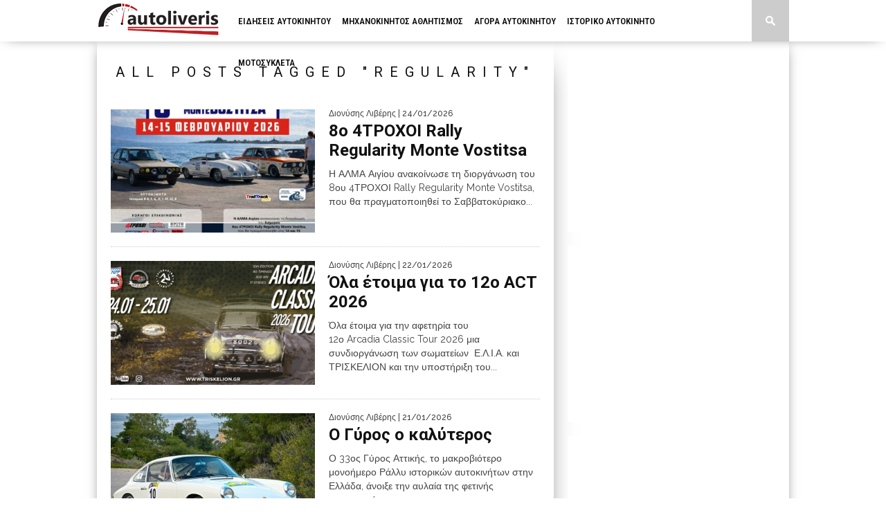

--- FILE ---
content_type: text/html; charset=UTF-8
request_url: https://www.autoliveris.gr/tag/regularity/
body_size: 91539
content:
<!DOCTYPE html>
<html xmlns="http://www.w3.org/1999/xhtml" dir="ltr" lang="el" prefix="og: https://ogp.me/ns#">
<head>
<meta http-equiv="Content-Type" content="text/html; charset=UTF-8" />
<meta name="viewport" content="width=device-width, initial-scale=1.0, maximum-scale=1.0" />

<meta property="og:image" content="https://www.autoliveris.gr/w/wp-content/uploads/2026/01/ΑΦΙΣΑ-VOSTITSA-2026-web-400x242.jpg" />

<title>regularity - autoliveris</title>

<link rel="shortcut icon" href="https://www.autoliveris.gr/w/wp-content/uploads/2015/03/favicon1.png" /><link rel="alternate" type="application/rss+xml" title="RSS 2.0" href="https://www.autoliveris.gr/feed/" />
<link rel="alternate" type="text/xml" title="RSS .92" href="https://www.autoliveris.gr/feed/rss/" />
<link rel="alternate" type="application/atom+xml" title="Atom 0.3" href="https://www.autoliveris.gr/feed/atom/" />
<link rel="pingback" href="https://www.autoliveris.gr/w/xmlrpc.php" />

<script>
  (function(i,s,o,g,r,a,m){i['GoogleAnalyticsObject']=r;i[r]=i[r]||function(){
  (i[r].q=i[r].q||[]).push(arguments)},i[r].l=1*new Date();a=s.createElement(o),
  m=s.getElementsByTagName(o)[0];a.async=1;a.src=g;m.parentNode.insertBefore(a,m)
  })(window,document,'script','//www.google-analytics.com/analytics.js','ga');

  ga('create', 'UA-60834833-1', 'auto');
  ga('send', 'pageview');

</script>

		<!-- All in One SEO 4.9.2 - aioseo.com -->
	<meta name="robots" content="max-image-preview:large" />
	<link rel="canonical" href="https://www.autoliveris.gr/tag/regularity/" />
	<link rel="next" href="https://www.autoliveris.gr/tag/regularity/page/2/" />
	<meta name="generator" content="All in One SEO (AIOSEO) 4.9.2" />
		<script type="application/ld+json" class="aioseo-schema">
			{"@context":"https:\/\/schema.org","@graph":[{"@type":"BreadcrumbList","@id":"https:\/\/www.autoliveris.gr\/tag\/regularity\/#breadcrumblist","itemListElement":[{"@type":"ListItem","@id":"https:\/\/www.autoliveris.gr#listItem","position":1,"name":"Home","item":"https:\/\/www.autoliveris.gr","nextItem":{"@type":"ListItem","@id":"https:\/\/www.autoliveris.gr\/tag\/regularity\/#listItem","name":"regularity"}},{"@type":"ListItem","@id":"https:\/\/www.autoliveris.gr\/tag\/regularity\/#listItem","position":2,"name":"regularity","previousItem":{"@type":"ListItem","@id":"https:\/\/www.autoliveris.gr#listItem","name":"Home"}}]},{"@type":"CollectionPage","@id":"https:\/\/www.autoliveris.gr\/tag\/regularity\/#collectionpage","url":"https:\/\/www.autoliveris.gr\/tag\/regularity\/","name":"regularity - autoliveris","inLanguage":"el","isPartOf":{"@id":"https:\/\/www.autoliveris.gr\/#website"},"breadcrumb":{"@id":"https:\/\/www.autoliveris.gr\/tag\/regularity\/#breadcrumblist"}},{"@type":"Organization","@id":"https:\/\/www.autoliveris.gr\/#organization","name":"autoliveris","description":"\u039d\u03ad\u03b1 \u03ba\u03b1\u03b9 \u03b5\u03b9\u03b4\u03ae\u03c3\u03b5\u03b9\u03c2 \u03b1\u03c0\u03cc \u03c4\u03bf \u03c7\u03ce\u03c1\u03bf \u03c4\u03bf\u03c5 \u03b1\u03c5\u03c4\u03bf\u03ba\u03b9\u03bd\u03ae\u03c4\u03bf\u03c5, \u03c4\u03bf\u03c5\u03c2 \u03b1\u03b3\u03ce\u03bd\u03b5\u03c2, \u03c4\u03b9\u03c2 \u03b1\u03bd\u03c4\u03af\u03ba\u03b5\u03c2 \u03ba\u03b1\u03b9 \u03c4\u03b7\u03bd \u03b1\u03b3\u03bf\u03c1\u03ac.","url":"https:\/\/www.autoliveris.gr\/"},{"@type":"WebSite","@id":"https:\/\/www.autoliveris.gr\/#website","url":"https:\/\/www.autoliveris.gr\/","name":"autoliveris","description":"\u039d\u03ad\u03b1 \u03ba\u03b1\u03b9 \u03b5\u03b9\u03b4\u03ae\u03c3\u03b5\u03b9\u03c2 \u03b1\u03c0\u03cc \u03c4\u03bf \u03c7\u03ce\u03c1\u03bf \u03c4\u03bf\u03c5 \u03b1\u03c5\u03c4\u03bf\u03ba\u03b9\u03bd\u03ae\u03c4\u03bf\u03c5, \u03c4\u03bf\u03c5\u03c2 \u03b1\u03b3\u03ce\u03bd\u03b5\u03c2, \u03c4\u03b9\u03c2 \u03b1\u03bd\u03c4\u03af\u03ba\u03b5\u03c2 \u03ba\u03b1\u03b9 \u03c4\u03b7\u03bd \u03b1\u03b3\u03bf\u03c1\u03ac.","inLanguage":"el","publisher":{"@id":"https:\/\/www.autoliveris.gr\/#organization"}}]}
		</script>
		<!-- All in One SEO -->

<link rel='dns-prefetch' href='//www.autoliveris.gr' />
<link rel='dns-prefetch' href='//fonts.googleapis.com' />
<link rel="alternate" type="application/rss+xml" title="Ροή RSS &raquo; autoliveris" href="https://www.autoliveris.gr/feed/" />
<link rel="alternate" type="application/rss+xml" title="Ροή Σχολίων &raquo; autoliveris" href="https://www.autoliveris.gr/comments/feed/" />
<link rel="alternate" type="application/rss+xml" title="Ετικέτα ροής autoliveris &raquo; regularity" href="https://www.autoliveris.gr/tag/regularity/feed/" />
		<!-- This site uses the Google Analytics by MonsterInsights plugin v9.7.0 - Using Analytics tracking - https://www.monsterinsights.com/ -->
							<script src="//www.googletagmanager.com/gtag/js?id=G-8S6S01TPS6"  data-cfasync="false" data-wpfc-render="false" type="text/javascript" async></script>
			<script data-cfasync="false" data-wpfc-render="false" type="text/javascript">
				var mi_version = '9.7.0';
				var mi_track_user = true;
				var mi_no_track_reason = '';
								var MonsterInsightsDefaultLocations = {"page_location":"https:\/\/www.autoliveris.gr\/tag\/regularity\/"};
								if ( typeof MonsterInsightsPrivacyGuardFilter === 'function' ) {
					var MonsterInsightsLocations = (typeof MonsterInsightsExcludeQuery === 'object') ? MonsterInsightsPrivacyGuardFilter( MonsterInsightsExcludeQuery ) : MonsterInsightsPrivacyGuardFilter( MonsterInsightsDefaultLocations );
				} else {
					var MonsterInsightsLocations = (typeof MonsterInsightsExcludeQuery === 'object') ? MonsterInsightsExcludeQuery : MonsterInsightsDefaultLocations;
				}

								var disableStrs = [
										'ga-disable-G-8S6S01TPS6',
									];

				/* Function to detect opted out users */
				function __gtagTrackerIsOptedOut() {
					for (var index = 0; index < disableStrs.length; index++) {
						if (document.cookie.indexOf(disableStrs[index] + '=true') > -1) {
							return true;
						}
					}

					return false;
				}

				/* Disable tracking if the opt-out cookie exists. */
				if (__gtagTrackerIsOptedOut()) {
					for (var index = 0; index < disableStrs.length; index++) {
						window[disableStrs[index]] = true;
					}
				}

				/* Opt-out function */
				function __gtagTrackerOptout() {
					for (var index = 0; index < disableStrs.length; index++) {
						document.cookie = disableStrs[index] + '=true; expires=Thu, 31 Dec 2099 23:59:59 UTC; path=/';
						window[disableStrs[index]] = true;
					}
				}

				if ('undefined' === typeof gaOptout) {
					function gaOptout() {
						__gtagTrackerOptout();
					}
				}
								window.dataLayer = window.dataLayer || [];

				window.MonsterInsightsDualTracker = {
					helpers: {},
					trackers: {},
				};
				if (mi_track_user) {
					function __gtagDataLayer() {
						dataLayer.push(arguments);
					}

					function __gtagTracker(type, name, parameters) {
						if (!parameters) {
							parameters = {};
						}

						if (parameters.send_to) {
							__gtagDataLayer.apply(null, arguments);
							return;
						}

						if (type === 'event') {
														parameters.send_to = monsterinsights_frontend.v4_id;
							var hookName = name;
							if (typeof parameters['event_category'] !== 'undefined') {
								hookName = parameters['event_category'] + ':' + name;
							}

							if (typeof MonsterInsightsDualTracker.trackers[hookName] !== 'undefined') {
								MonsterInsightsDualTracker.trackers[hookName](parameters);
							} else {
								__gtagDataLayer('event', name, parameters);
							}
							
						} else {
							__gtagDataLayer.apply(null, arguments);
						}
					}

					__gtagTracker('js', new Date());
					__gtagTracker('set', {
						'developer_id.dZGIzZG': true,
											});
					if ( MonsterInsightsLocations.page_location ) {
						__gtagTracker('set', MonsterInsightsLocations);
					}
										__gtagTracker('config', 'G-8S6S01TPS6', {"forceSSL":"true","link_attribution":"true"} );
										window.gtag = __gtagTracker;										(function () {
						/* https://developers.google.com/analytics/devguides/collection/analyticsjs/ */
						/* ga and __gaTracker compatibility shim. */
						var noopfn = function () {
							return null;
						};
						var newtracker = function () {
							return new Tracker();
						};
						var Tracker = function () {
							return null;
						};
						var p = Tracker.prototype;
						p.get = noopfn;
						p.set = noopfn;
						p.send = function () {
							var args = Array.prototype.slice.call(arguments);
							args.unshift('send');
							__gaTracker.apply(null, args);
						};
						var __gaTracker = function () {
							var len = arguments.length;
							if (len === 0) {
								return;
							}
							var f = arguments[len - 1];
							if (typeof f !== 'object' || f === null || typeof f.hitCallback !== 'function') {
								if ('send' === arguments[0]) {
									var hitConverted, hitObject = false, action;
									if ('event' === arguments[1]) {
										if ('undefined' !== typeof arguments[3]) {
											hitObject = {
												'eventAction': arguments[3],
												'eventCategory': arguments[2],
												'eventLabel': arguments[4],
												'value': arguments[5] ? arguments[5] : 1,
											}
										}
									}
									if ('pageview' === arguments[1]) {
										if ('undefined' !== typeof arguments[2]) {
											hitObject = {
												'eventAction': 'page_view',
												'page_path': arguments[2],
											}
										}
									}
									if (typeof arguments[2] === 'object') {
										hitObject = arguments[2];
									}
									if (typeof arguments[5] === 'object') {
										Object.assign(hitObject, arguments[5]);
									}
									if ('undefined' !== typeof arguments[1].hitType) {
										hitObject = arguments[1];
										if ('pageview' === hitObject.hitType) {
											hitObject.eventAction = 'page_view';
										}
									}
									if (hitObject) {
										action = 'timing' === arguments[1].hitType ? 'timing_complete' : hitObject.eventAction;
										hitConverted = mapArgs(hitObject);
										__gtagTracker('event', action, hitConverted);
									}
								}
								return;
							}

							function mapArgs(args) {
								var arg, hit = {};
								var gaMap = {
									'eventCategory': 'event_category',
									'eventAction': 'event_action',
									'eventLabel': 'event_label',
									'eventValue': 'event_value',
									'nonInteraction': 'non_interaction',
									'timingCategory': 'event_category',
									'timingVar': 'name',
									'timingValue': 'value',
									'timingLabel': 'event_label',
									'page': 'page_path',
									'location': 'page_location',
									'title': 'page_title',
									'referrer' : 'page_referrer',
								};
								for (arg in args) {
																		if (!(!args.hasOwnProperty(arg) || !gaMap.hasOwnProperty(arg))) {
										hit[gaMap[arg]] = args[arg];
									} else {
										hit[arg] = args[arg];
									}
								}
								return hit;
							}

							try {
								f.hitCallback();
							} catch (ex) {
							}
						};
						__gaTracker.create = newtracker;
						__gaTracker.getByName = newtracker;
						__gaTracker.getAll = function () {
							return [];
						};
						__gaTracker.remove = noopfn;
						__gaTracker.loaded = true;
						window['__gaTracker'] = __gaTracker;
					})();
									} else {
										console.log("");
					(function () {
						function __gtagTracker() {
							return null;
						}

						window['__gtagTracker'] = __gtagTracker;
						window['gtag'] = __gtagTracker;
					})();
									}
			</script>
			
							<!-- / Google Analytics by MonsterInsights -->
		<!-- www.autoliveris.gr is managing ads with Advanced Ads 2.0.9 – https://wpadvancedads.com/ --><script id="advads-ready">
			window.advanced_ads_ready=function(e,a){a=a||"complete";var d=function(e){return"interactive"===a?"loading"!==e:"complete"===e};d(document.readyState)?e():document.addEventListener("readystatechange",(function(a){d(a.target.readyState)&&e()}),{once:"interactive"===a})},window.advanced_ads_ready_queue=window.advanced_ads_ready_queue||[];		</script>
		<style type="text/css">#menufication-nav li.menufication-active-class > a {
  color: #bf2026 !important; }
</style><style id='wp-img-auto-sizes-contain-inline-css' type='text/css'>
img:is([sizes=auto i],[sizes^="auto," i]){contain-intrinsic-size:3000px 1500px}
/*# sourceURL=wp-img-auto-sizes-contain-inline-css */
</style>
<style id='wp-emoji-styles-inline-css' type='text/css'>

	img.wp-smiley, img.emoji {
		display: inline !important;
		border: none !important;
		box-shadow: none !important;
		height: 1em !important;
		width: 1em !important;
		margin: 0 0.07em !important;
		vertical-align: -0.1em !important;
		background: none !important;
		padding: 0 !important;
	}
/*# sourceURL=wp-emoji-styles-inline-css */
</style>
<style id='wp-block-library-inline-css' type='text/css'>
:root{--wp-block-synced-color:#7a00df;--wp-block-synced-color--rgb:122,0,223;--wp-bound-block-color:var(--wp-block-synced-color);--wp-editor-canvas-background:#ddd;--wp-admin-theme-color:#007cba;--wp-admin-theme-color--rgb:0,124,186;--wp-admin-theme-color-darker-10:#006ba1;--wp-admin-theme-color-darker-10--rgb:0,107,160.5;--wp-admin-theme-color-darker-20:#005a87;--wp-admin-theme-color-darker-20--rgb:0,90,135;--wp-admin-border-width-focus:2px}@media (min-resolution:192dpi){:root{--wp-admin-border-width-focus:1.5px}}.wp-element-button{cursor:pointer}:root .has-very-light-gray-background-color{background-color:#eee}:root .has-very-dark-gray-background-color{background-color:#313131}:root .has-very-light-gray-color{color:#eee}:root .has-very-dark-gray-color{color:#313131}:root .has-vivid-green-cyan-to-vivid-cyan-blue-gradient-background{background:linear-gradient(135deg,#00d084,#0693e3)}:root .has-purple-crush-gradient-background{background:linear-gradient(135deg,#34e2e4,#4721fb 50%,#ab1dfe)}:root .has-hazy-dawn-gradient-background{background:linear-gradient(135deg,#faaca8,#dad0ec)}:root .has-subdued-olive-gradient-background{background:linear-gradient(135deg,#fafae1,#67a671)}:root .has-atomic-cream-gradient-background{background:linear-gradient(135deg,#fdd79a,#004a59)}:root .has-nightshade-gradient-background{background:linear-gradient(135deg,#330968,#31cdcf)}:root .has-midnight-gradient-background{background:linear-gradient(135deg,#020381,#2874fc)}:root{--wp--preset--font-size--normal:16px;--wp--preset--font-size--huge:42px}.has-regular-font-size{font-size:1em}.has-larger-font-size{font-size:2.625em}.has-normal-font-size{font-size:var(--wp--preset--font-size--normal)}.has-huge-font-size{font-size:var(--wp--preset--font-size--huge)}.has-text-align-center{text-align:center}.has-text-align-left{text-align:left}.has-text-align-right{text-align:right}.has-fit-text{white-space:nowrap!important}#end-resizable-editor-section{display:none}.aligncenter{clear:both}.items-justified-left{justify-content:flex-start}.items-justified-center{justify-content:center}.items-justified-right{justify-content:flex-end}.items-justified-space-between{justify-content:space-between}.screen-reader-text{border:0;clip-path:inset(50%);height:1px;margin:-1px;overflow:hidden;padding:0;position:absolute;width:1px;word-wrap:normal!important}.screen-reader-text:focus{background-color:#ddd;clip-path:none;color:#444;display:block;font-size:1em;height:auto;left:5px;line-height:normal;padding:15px 23px 14px;text-decoration:none;top:5px;width:auto;z-index:100000}html :where(.has-border-color){border-style:solid}html :where([style*=border-top-color]){border-top-style:solid}html :where([style*=border-right-color]){border-right-style:solid}html :where([style*=border-bottom-color]){border-bottom-style:solid}html :where([style*=border-left-color]){border-left-style:solid}html :where([style*=border-width]){border-style:solid}html :where([style*=border-top-width]){border-top-style:solid}html :where([style*=border-right-width]){border-right-style:solid}html :where([style*=border-bottom-width]){border-bottom-style:solid}html :where([style*=border-left-width]){border-left-style:solid}html :where(img[class*=wp-image-]){height:auto;max-width:100%}:where(figure){margin:0 0 1em}html :where(.is-position-sticky){--wp-admin--admin-bar--position-offset:var(--wp-admin--admin-bar--height,0px)}@media screen and (max-width:600px){html :where(.is-position-sticky){--wp-admin--admin-bar--position-offset:0px}}

/*# sourceURL=wp-block-library-inline-css */
</style><style id='wp-block-heading-inline-css' type='text/css'>
h1:where(.wp-block-heading).has-background,h2:where(.wp-block-heading).has-background,h3:where(.wp-block-heading).has-background,h4:where(.wp-block-heading).has-background,h5:where(.wp-block-heading).has-background,h6:where(.wp-block-heading).has-background{padding:1.25em 2.375em}h1.has-text-align-left[style*=writing-mode]:where([style*=vertical-lr]),h1.has-text-align-right[style*=writing-mode]:where([style*=vertical-rl]),h2.has-text-align-left[style*=writing-mode]:where([style*=vertical-lr]),h2.has-text-align-right[style*=writing-mode]:where([style*=vertical-rl]),h3.has-text-align-left[style*=writing-mode]:where([style*=vertical-lr]),h3.has-text-align-right[style*=writing-mode]:where([style*=vertical-rl]),h4.has-text-align-left[style*=writing-mode]:where([style*=vertical-lr]),h4.has-text-align-right[style*=writing-mode]:where([style*=vertical-rl]),h5.has-text-align-left[style*=writing-mode]:where([style*=vertical-lr]),h5.has-text-align-right[style*=writing-mode]:where([style*=vertical-rl]),h6.has-text-align-left[style*=writing-mode]:where([style*=vertical-lr]),h6.has-text-align-right[style*=writing-mode]:where([style*=vertical-rl]){rotate:180deg}
/*# sourceURL=https://www.autoliveris.gr/w/wp-includes/blocks/heading/style.min.css */
</style>
<style id='wp-block-paragraph-inline-css' type='text/css'>
.is-small-text{font-size:.875em}.is-regular-text{font-size:1em}.is-large-text{font-size:2.25em}.is-larger-text{font-size:3em}.has-drop-cap:not(:focus):first-letter{float:left;font-size:8.4em;font-style:normal;font-weight:100;line-height:.68;margin:.05em .1em 0 0;text-transform:uppercase}body.rtl .has-drop-cap:not(:focus):first-letter{float:none;margin-left:.1em}p.has-drop-cap.has-background{overflow:hidden}:root :where(p.has-background){padding:1.25em 2.375em}:where(p.has-text-color:not(.has-link-color)) a{color:inherit}p.has-text-align-left[style*="writing-mode:vertical-lr"],p.has-text-align-right[style*="writing-mode:vertical-rl"]{rotate:180deg}
/*# sourceURL=https://www.autoliveris.gr/w/wp-includes/blocks/paragraph/style.min.css */
</style>
<style id='global-styles-inline-css' type='text/css'>
:root{--wp--preset--aspect-ratio--square: 1;--wp--preset--aspect-ratio--4-3: 4/3;--wp--preset--aspect-ratio--3-4: 3/4;--wp--preset--aspect-ratio--3-2: 3/2;--wp--preset--aspect-ratio--2-3: 2/3;--wp--preset--aspect-ratio--16-9: 16/9;--wp--preset--aspect-ratio--9-16: 9/16;--wp--preset--color--black: #000000;--wp--preset--color--cyan-bluish-gray: #abb8c3;--wp--preset--color--white: #ffffff;--wp--preset--color--pale-pink: #f78da7;--wp--preset--color--vivid-red: #cf2e2e;--wp--preset--color--luminous-vivid-orange: #ff6900;--wp--preset--color--luminous-vivid-amber: #fcb900;--wp--preset--color--light-green-cyan: #7bdcb5;--wp--preset--color--vivid-green-cyan: #00d084;--wp--preset--color--pale-cyan-blue: #8ed1fc;--wp--preset--color--vivid-cyan-blue: #0693e3;--wp--preset--color--vivid-purple: #9b51e0;--wp--preset--gradient--vivid-cyan-blue-to-vivid-purple: linear-gradient(135deg,rgb(6,147,227) 0%,rgb(155,81,224) 100%);--wp--preset--gradient--light-green-cyan-to-vivid-green-cyan: linear-gradient(135deg,rgb(122,220,180) 0%,rgb(0,208,130) 100%);--wp--preset--gradient--luminous-vivid-amber-to-luminous-vivid-orange: linear-gradient(135deg,rgb(252,185,0) 0%,rgb(255,105,0) 100%);--wp--preset--gradient--luminous-vivid-orange-to-vivid-red: linear-gradient(135deg,rgb(255,105,0) 0%,rgb(207,46,46) 100%);--wp--preset--gradient--very-light-gray-to-cyan-bluish-gray: linear-gradient(135deg,rgb(238,238,238) 0%,rgb(169,184,195) 100%);--wp--preset--gradient--cool-to-warm-spectrum: linear-gradient(135deg,rgb(74,234,220) 0%,rgb(151,120,209) 20%,rgb(207,42,186) 40%,rgb(238,44,130) 60%,rgb(251,105,98) 80%,rgb(254,248,76) 100%);--wp--preset--gradient--blush-light-purple: linear-gradient(135deg,rgb(255,206,236) 0%,rgb(152,150,240) 100%);--wp--preset--gradient--blush-bordeaux: linear-gradient(135deg,rgb(254,205,165) 0%,rgb(254,45,45) 50%,rgb(107,0,62) 100%);--wp--preset--gradient--luminous-dusk: linear-gradient(135deg,rgb(255,203,112) 0%,rgb(199,81,192) 50%,rgb(65,88,208) 100%);--wp--preset--gradient--pale-ocean: linear-gradient(135deg,rgb(255,245,203) 0%,rgb(182,227,212) 50%,rgb(51,167,181) 100%);--wp--preset--gradient--electric-grass: linear-gradient(135deg,rgb(202,248,128) 0%,rgb(113,206,126) 100%);--wp--preset--gradient--midnight: linear-gradient(135deg,rgb(2,3,129) 0%,rgb(40,116,252) 100%);--wp--preset--font-size--small: 13px;--wp--preset--font-size--medium: 20px;--wp--preset--font-size--large: 36px;--wp--preset--font-size--x-large: 42px;--wp--preset--spacing--20: 0.44rem;--wp--preset--spacing--30: 0.67rem;--wp--preset--spacing--40: 1rem;--wp--preset--spacing--50: 1.5rem;--wp--preset--spacing--60: 2.25rem;--wp--preset--spacing--70: 3.38rem;--wp--preset--spacing--80: 5.06rem;--wp--preset--shadow--natural: 6px 6px 9px rgba(0, 0, 0, 0.2);--wp--preset--shadow--deep: 12px 12px 50px rgba(0, 0, 0, 0.4);--wp--preset--shadow--sharp: 6px 6px 0px rgba(0, 0, 0, 0.2);--wp--preset--shadow--outlined: 6px 6px 0px -3px rgb(255, 255, 255), 6px 6px rgb(0, 0, 0);--wp--preset--shadow--crisp: 6px 6px 0px rgb(0, 0, 0);}:where(.is-layout-flex){gap: 0.5em;}:where(.is-layout-grid){gap: 0.5em;}body .is-layout-flex{display: flex;}.is-layout-flex{flex-wrap: wrap;align-items: center;}.is-layout-flex > :is(*, div){margin: 0;}body .is-layout-grid{display: grid;}.is-layout-grid > :is(*, div){margin: 0;}:where(.wp-block-columns.is-layout-flex){gap: 2em;}:where(.wp-block-columns.is-layout-grid){gap: 2em;}:where(.wp-block-post-template.is-layout-flex){gap: 1.25em;}:where(.wp-block-post-template.is-layout-grid){gap: 1.25em;}.has-black-color{color: var(--wp--preset--color--black) !important;}.has-cyan-bluish-gray-color{color: var(--wp--preset--color--cyan-bluish-gray) !important;}.has-white-color{color: var(--wp--preset--color--white) !important;}.has-pale-pink-color{color: var(--wp--preset--color--pale-pink) !important;}.has-vivid-red-color{color: var(--wp--preset--color--vivid-red) !important;}.has-luminous-vivid-orange-color{color: var(--wp--preset--color--luminous-vivid-orange) !important;}.has-luminous-vivid-amber-color{color: var(--wp--preset--color--luminous-vivid-amber) !important;}.has-light-green-cyan-color{color: var(--wp--preset--color--light-green-cyan) !important;}.has-vivid-green-cyan-color{color: var(--wp--preset--color--vivid-green-cyan) !important;}.has-pale-cyan-blue-color{color: var(--wp--preset--color--pale-cyan-blue) !important;}.has-vivid-cyan-blue-color{color: var(--wp--preset--color--vivid-cyan-blue) !important;}.has-vivid-purple-color{color: var(--wp--preset--color--vivid-purple) !important;}.has-black-background-color{background-color: var(--wp--preset--color--black) !important;}.has-cyan-bluish-gray-background-color{background-color: var(--wp--preset--color--cyan-bluish-gray) !important;}.has-white-background-color{background-color: var(--wp--preset--color--white) !important;}.has-pale-pink-background-color{background-color: var(--wp--preset--color--pale-pink) !important;}.has-vivid-red-background-color{background-color: var(--wp--preset--color--vivid-red) !important;}.has-luminous-vivid-orange-background-color{background-color: var(--wp--preset--color--luminous-vivid-orange) !important;}.has-luminous-vivid-amber-background-color{background-color: var(--wp--preset--color--luminous-vivid-amber) !important;}.has-light-green-cyan-background-color{background-color: var(--wp--preset--color--light-green-cyan) !important;}.has-vivid-green-cyan-background-color{background-color: var(--wp--preset--color--vivid-green-cyan) !important;}.has-pale-cyan-blue-background-color{background-color: var(--wp--preset--color--pale-cyan-blue) !important;}.has-vivid-cyan-blue-background-color{background-color: var(--wp--preset--color--vivid-cyan-blue) !important;}.has-vivid-purple-background-color{background-color: var(--wp--preset--color--vivid-purple) !important;}.has-black-border-color{border-color: var(--wp--preset--color--black) !important;}.has-cyan-bluish-gray-border-color{border-color: var(--wp--preset--color--cyan-bluish-gray) !important;}.has-white-border-color{border-color: var(--wp--preset--color--white) !important;}.has-pale-pink-border-color{border-color: var(--wp--preset--color--pale-pink) !important;}.has-vivid-red-border-color{border-color: var(--wp--preset--color--vivid-red) !important;}.has-luminous-vivid-orange-border-color{border-color: var(--wp--preset--color--luminous-vivid-orange) !important;}.has-luminous-vivid-amber-border-color{border-color: var(--wp--preset--color--luminous-vivid-amber) !important;}.has-light-green-cyan-border-color{border-color: var(--wp--preset--color--light-green-cyan) !important;}.has-vivid-green-cyan-border-color{border-color: var(--wp--preset--color--vivid-green-cyan) !important;}.has-pale-cyan-blue-border-color{border-color: var(--wp--preset--color--pale-cyan-blue) !important;}.has-vivid-cyan-blue-border-color{border-color: var(--wp--preset--color--vivid-cyan-blue) !important;}.has-vivid-purple-border-color{border-color: var(--wp--preset--color--vivid-purple) !important;}.has-vivid-cyan-blue-to-vivid-purple-gradient-background{background: var(--wp--preset--gradient--vivid-cyan-blue-to-vivid-purple) !important;}.has-light-green-cyan-to-vivid-green-cyan-gradient-background{background: var(--wp--preset--gradient--light-green-cyan-to-vivid-green-cyan) !important;}.has-luminous-vivid-amber-to-luminous-vivid-orange-gradient-background{background: var(--wp--preset--gradient--luminous-vivid-amber-to-luminous-vivid-orange) !important;}.has-luminous-vivid-orange-to-vivid-red-gradient-background{background: var(--wp--preset--gradient--luminous-vivid-orange-to-vivid-red) !important;}.has-very-light-gray-to-cyan-bluish-gray-gradient-background{background: var(--wp--preset--gradient--very-light-gray-to-cyan-bluish-gray) !important;}.has-cool-to-warm-spectrum-gradient-background{background: var(--wp--preset--gradient--cool-to-warm-spectrum) !important;}.has-blush-light-purple-gradient-background{background: var(--wp--preset--gradient--blush-light-purple) !important;}.has-blush-bordeaux-gradient-background{background: var(--wp--preset--gradient--blush-bordeaux) !important;}.has-luminous-dusk-gradient-background{background: var(--wp--preset--gradient--luminous-dusk) !important;}.has-pale-ocean-gradient-background{background: var(--wp--preset--gradient--pale-ocean) !important;}.has-electric-grass-gradient-background{background: var(--wp--preset--gradient--electric-grass) !important;}.has-midnight-gradient-background{background: var(--wp--preset--gradient--midnight) !important;}.has-small-font-size{font-size: var(--wp--preset--font-size--small) !important;}.has-medium-font-size{font-size: var(--wp--preset--font-size--medium) !important;}.has-large-font-size{font-size: var(--wp--preset--font-size--large) !important;}.has-x-large-font-size{font-size: var(--wp--preset--font-size--x-large) !important;}
/*# sourceURL=global-styles-inline-css */
</style>

<style id='classic-theme-styles-inline-css' type='text/css'>
/*! This file is auto-generated */
.wp-block-button__link{color:#fff;background-color:#32373c;border-radius:9999px;box-shadow:none;text-decoration:none;padding:calc(.667em + 2px) calc(1.333em + 2px);font-size:1.125em}.wp-block-file__button{background:#32373c;color:#fff;text-decoration:none}
/*# sourceURL=/wp-includes/css/classic-themes.min.css */
</style>
<link rel='stylesheet' id='mvp-style-css' href='https://www.autoliveris.gr/w/wp-content/themes/braxton/style.css?ver=6.9' type='text/css' media='all' />
<link rel='stylesheet' id='reset-css' href='https://www.autoliveris.gr/w/wp-content/themes/braxton/css/reset.css?ver=6.9' type='text/css' media='all' />
<link rel='stylesheet' id='media-queries-css' href='https://www.autoliveris.gr/w/wp-content/themes/braxton/css/media-queries.css?ver=6.9' type='text/css' media='all' />
<link rel='stylesheet' id='menufication-css' href='https://www.autoliveris.gr/w/wp-content/themes/braxton/css/menufication.css?ver=6.9' type='text/css' media='all' />
<link rel='stylesheet' id='googlefonts-css' href='https://fonts.googleapis.com/css?family=Quicksand%3A300%2C400%7CVidaloka%7CPlayfair+Display%3A400%2C700%2C900%7COpen+Sans+Condensed%3A300%2C700%7COswald%3A300%2C400%2C700%7CRaleway%3A200%2C300%2C400%2C500%2C600%2C700%2C800&#038;subset=latin%2Clatin-ext%2Ccyrillic%2Ccyrillic-ext%2Cgreek-ext%2Cgreek%2Cvietnamese&#038;ver=6.9' type='text/css' media='all' />
<link rel='stylesheet' id='menufication-css-css' href='https://www.autoliveris.gr/w/wp-content/plugins/menufication/css/menufication.min.css?ver=6.9' type='text/css' media='all' />
<script type="text/javascript" src="https://www.autoliveris.gr/w/wp-content/plugins/google-analytics-for-wordpress/assets/js/frontend-gtag.min.js?ver=9.7.0" id="monsterinsights-frontend-script-js" async="async" data-wp-strategy="async"></script>
<script data-cfasync="false" data-wpfc-render="false" type="text/javascript" id='monsterinsights-frontend-script-js-extra'>/* <![CDATA[ */
var monsterinsights_frontend = {"js_events_tracking":"true","download_extensions":"doc,pdf,ppt,zip,xls,docx,pptx,xlsx","inbound_paths":"[{\"path\":\"\\\/go\\\/\",\"label\":\"affiliate\"},{\"path\":\"\\\/recommend\\\/\",\"label\":\"affiliate\"}]","home_url":"https:\/\/www.autoliveris.gr","hash_tracking":"false","v4_id":"G-8S6S01TPS6"};/* ]]> */
</script>
<script type="text/javascript" src="https://www.autoliveris.gr/w/wp-includes/js/jquery/jquery.min.js?ver=3.7.1" id="jquery-core-js"></script>
<script type="text/javascript" src="https://www.autoliveris.gr/w/wp-includes/js/jquery/jquery-migrate.min.js?ver=3.4.1" id="jquery-migrate-js"></script>
<script type="text/javascript" id="menufication-js-js-extra">
/* <![CDATA[ */
var wp_menufication = {"element":"#wp_menufication","enable_menufication":"on","headerLogo":"http://www.autoliveris.gr/w/wp-content/uploads/2015/03/logo7dark1.png","headerLogoLink":"http://www.autoliveris.gr","menuLogo":"","menuText":"","triggerWidth":"770","addHomeLink":null,"addHomeText":"\u0391\u03a1\u03a7\u0399\u039a\u0397","addSearchField":"on","hideDefaultMenu":"on","onlyMobile":null,"direction":"left","theme":"light","childMenuSupport":"on","childMenuSelector":"sub-menu, children","activeClassSelector":"current-menu-item, current-page-item, active","enableSwipe":"on","doCapitalization":null,"supportAndroidAbove":"3.5","disableSlideScaling":null,"toggleElement":"","customMenuElement":"","customFixedHeader":"","addToFixedHolder":"","page_menu_support":null,"wrapTagsInList":"","allowedTags":"DIV, NAV, UL, OL, LI, A, P, H1, H2, H3, H4, SPAN, FORM, INPUT, SEARCH","customCSS":"#menufication-nav li.menufication-active-class \u003E a {\r\n color: #BF2026 !important;\r\n}","is_page_menu":"","enableMultiple":"","is_user_logged_in":""};
//# sourceURL=menufication-js-js-extra
/* ]]> */
</script>
<script type="text/javascript" src="https://www.autoliveris.gr/w/wp-content/plugins/menufication/js/jquery.menufication.min.js?ver=6.9" id="menufication-js-js"></script>
<script type="text/javascript" src="https://www.autoliveris.gr/w/wp-content/plugins/menufication/js/menufication-setup.js?ver=6.9" id="menufication-js-setup-js"></script>
<link rel="https://api.w.org/" href="https://www.autoliveris.gr/wp-json/" /><link rel="alternate" title="JSON" type="application/json" href="https://www.autoliveris.gr/wp-json/wp/v2/tags/247" /><link rel="EditURI" type="application/rsd+xml" title="RSD" href="https://www.autoliveris.gr/w/xmlrpc.php?rsd" />

<style type='text/css'>

@import url(https://fonts.googleapis.com/css?family=Roboto:100,200,300,400,500,600,700,800,900|Roboto+Condensed:100,200,300,400,500,600,700,800,900|Roboto:100,200,300,400,500,600,700,800,900|Roboto:100,200,300,400,500,600,700,800,900&subset=latin,latin-ext,cyrillic,cyrillic-ext,greek-ext,greek,vietnamese);

#nav-wrapper {
	background: #ffffff;
	}

#main-nav .menu li a:hover,
#main-nav .menu li.current-menu-item a,
#search-button:hover,
.home-widget h3.widget-cat,
span.post-tags-header,
.post-tags a:hover,
.tag-cloud a:hover {
	background: #bf2026;
	}

#main-nav .menu-item-home a:hover {
	background: #bf2026 !important;
	}

#top-story-left h3,
#top-story-right h3 {
	border-bottom: 3px solid #bf2026;
	}

a, a:visited,
ul.top-stories li:hover h2,
ul.top-stories li:hover h2,
#top-story-middle:hover h2,
#top-story-wrapper:hover #feat2-main-text h2,
#feat1-left-wrapper:hover .feat1-left-text h2,
#feat1-right-wrapper:hover .feat1-right-text h2,
ul.split-columns li:hover h2,
.home-widget ul.wide-widget li:hover h2,
.home-widget ul.home-list li:hover h2,
h3.story-cat,
h3.story-cat a,
.sidebar-widget ul.home-list li:hover h2,
.sidebar-widget ul.wide-widget li:hover h2,
.sidebar-widget ul.split-columns li:hover h2,
#footer-nav .menu li a:hover,
.footer-widget ul.home-list li:hover h2,
.footer-widget ul.wide-widget li:hover h2,
.footer-widget ul.split-columns li:hover h2,
.prev,
.next {
	color: #bf2026;
	}

#wallpaper {
	background: url() no-repeat 50% 0;
	}

.featured-text h2,
.featured-text h2 a,
.feat1-main-text h2,
.feat1-main-text h2 a {
	font-family: 'Roboto', serif;
	}

#main-nav .menu li a,
#main-nav .menu li:hover ul li a {
	font-family: 'Roboto Condensed', sans-serif;
	}

#top-story-left h2,
#top-story-right h2,
.feat1-left-text h2,
.feat1-right-text h2,
#feat2-main-text h2,
#middle-text h2,
ul.split-columns li h2,
.home-widget .wide-text h2,
.home-widget .home-list-content h2,
h1.story-title,
.sidebar-widget .wide-text h2,
.sidebar-widget ul.split-columns li h2,
.footer-widget .wide-text h2,
.footer-widget ul.split-columns li h2,
#post-404 h1 {
	font-family: 'Roboto', serif;
	}

#top-story-left h3,
#top-story-right h3,
#middle-text h3,
h1.home-widget-header,
#woo-content h1.page-title,
h3.home-widget-header,
h1.archive-header,
h3.story-cat,
h3.story-cat a,
#content-area h1,
#content-area h2,
#content-area h3,
#content-area h4,
#content-area h5,
#content-area h6,
h4.post-header,
h3.sidebar-widget-header,
h3.footer-widget-header {
	font-family: 'Roboto', sans-serif;
	}

@media screen and (max-width: 767px) and (min-width: 480px) {

	.sidebar-widget .home-list-content h2 {
		font-family: 'Roboto', serif;
		}

	}

</style>
	<style type="text/css">.recentcomments a{display:inline !important;padding:0 !important;margin:0 !important;}</style>
<style type="text/css">
.featured-text h2, .featured-text h2 a, .feat1-main-text h2, .feat1-main-text h2 a {
text-transform: none;
}

#post-area, .prev-post a, .next-post a, .related-text a, .tag-cloud a, .footer-widget .home-list-content h2, .footer-widget, #respond #submit, #respond p, #middle-text p, #middle-text p a, .home-widget .wide-text p, .home-widget .wide-text p a, .featured-excerpt p
{
font-family: Roboto, Helvetica, Arial, sans-serif;
}

.featured-text h3, .featured-text h3 a, .feat1-main-text h3, .feat1-main-text h3 a
{
font-family: 'Roboto Condensed', sans-serif;
}

.single-post #content-main #featured-image img { width:100%; }

#nav-wrapper { height: 60px; }
#nav-inner { height: 60px; }
#logo-small { margin: 3px 20px 3px 0; }
#main-nav .menu li a { padding: 24px 8px 23px; }
#search-button { padding: 23px 20px; }
#search-bar { top: 59px; }

.post-tags a, span.post-tags-header { text-transform: none; }
.tag-cloud a { text-transform: none; }

.home-widget .infinite-post .wide-img span.wide-shade {
    float: left;
    height: 381px;
    overflow: hidden;
    position: relative;
    width: 100%;
}

.top-middle-image {
    width: 100%;
}
.top-story-image {
    overflow: hidden;
}
span.widget-author {
    text-transform: none;
}
#menufication-nav li.menufication-active-class > a {
 color: #BF2026 !important;
}
.fb_iframe_widget {
    top: -5px;
}
.fb-like span {
    width: 80px !important;
}
#related-posts ul li:nth-child(4),
#related-posts ul li:nth-child(7) {
    margin-left: 0;
}
#related-posts ul li {
   height: 210px
}
@media screen and (max-width: 1002px) {
   #related-posts ul li {
      height: auto;
   }
}

/* For wallpaer ad */
#wallpaper {
    background-color: #000;
}
.logo-header {
    margin-top: 0;
    text-align: center;
    width: 100%;
    padding-top: 20px;
    background-color: #fff;
    padding-bottom: 20px;
}
#top-story-wrapper {
	margin-top: 0;
}
#content-wrapper {
        margin-top: 0;
}
@media screen and (max-width: 1002px) and (min-width: 768px) {
	#wallpaper { background-size: 1324px; }
}
@media screen and (max-width: 767px) and (min-width: 600px) {
	#wallpaper { background-size: 1024px;	}
}
@media screen and (max-width: 599px) and (min-width: 480px) {
	#wallpaper { background-size: 804px }
}
@media screen and (max-width: 479px) {
	#wallpaper { background-size: 552px }
}
/* end wallpaper ad */</style>
</head>

<body class="archive tag tag-regularity tag-247 wp-theme-braxton aa-prefix-advads-">
<div id="site">
		<div id="nav-wrapper">
		<div id="nav-inner">
															<div id="logo-small" itemscope itemtype="http://schema.org/Organization">
									<a itemprop="url" href="https://www.autoliveris.gr"><img itemprop="logo" src="https://www.autoliveris.gr/w/wp-content/uploads/2015/03/logo7dark.png" alt="autoliveris" /></a>
							</div><!--logo-small-->
						<div id="main-nav">
				<div class="menu-menu1-container"><ul id="menu-menu1" class="menu"><li class="menufication-search-holder"><form method="get" id="searchform" action="https://www.autoliveris.gr/">
	<input type="text" name="s" id="s" value="Search" onfocus='if (this.value == "Search") { this.value = ""; }' onblur='if (this.value == "") { this.value = "Search"; }' />
	<input type="hidden" id="searchsubmit" value="Search" />
</form></li><li id="menu-item-3837" class="menu-item menu-item-type-taxonomy menu-item-object-category menu-item-3837"><a href="https://www.autoliveris.gr/category/eidiseis-autokinitou/">Ειδησεις Αυτοκινητου</a></li>
<li id="menu-item-3838" class="menu-item menu-item-type-taxonomy menu-item-object-category menu-item-3838"><a href="https://www.autoliveris.gr/category/michanokinitos-athliltismos/">Μηχανοκινητος Αθλητισμος</a></li>
<li id="menu-item-3840" class="menu-item menu-item-type-taxonomy menu-item-object-category menu-item-3840"><a href="https://www.autoliveris.gr/category/agora-autokinitou/">Αγορα Αυτοκινητου</a></li>
<li id="menu-item-3839" class="menu-item menu-item-type-taxonomy menu-item-object-category menu-item-3839"><a href="https://www.autoliveris.gr/category/istoriko-autokinito/">Ιστορικο Αυτοκινητο</a></li>
<li id="menu-item-9710" class="menu-item menu-item-type-taxonomy menu-item-object-category menu-item-9710"><a href="https://www.autoliveris.gr/category/motosikleta/">Μοτοσυκλετα</a></li>
</ul></div>			</div><!--main-nav-->
			<div id="search-button">
				<img src="https://www.autoliveris.gr/w/wp-content/themes/braxton/images/search-icon.png" />
			</div><!--search-button-->
			<div id="search-bar">
				<form method="get" id="searchform" action="https://www.autoliveris.gr/">
	<input type="text" name="s" id="s" value="Search" onfocus='if (this.value == "Search") { this.value = ""; }' onblur='if (this.value == "") { this.value = "Search"; }' />
	<input type="hidden" id="searchsubmit" value="Search" />
</form>			</div><!--search-bar-->
		</div><!--nav-inner-->
	</div><!--nav-wrapper-->
	<div id="body-wrapper">
								<div id="main-wrapper">
													<div id="content-wrapper">
		<div id="content-main">
			<div id="home-main">
				<h1 class="archive-header">All posts tagged "regularity"</h1>				<div class="home-widget">
					<ul class="home-list cat-home-widget infinite-content">
												<li class="infinite-post">
							<a href="https://www.autoliveris.gr/2026/01/8o-4trochoi-rally-regularity-monte-vostitsa/" rel="bookmark">
							<div class="home-list-img">
																								<img class="lazy" src="https://www.autoliveris.gr/w/wp-content/themes/braxton/images/trans.gif" data-original="https://www.autoliveris.gr/w/wp-content/uploads/2026/01/ΑΦΙΣΑ-VOSTITSA-2026-web-400x242.jpg" />
								
																<noscript><img width="400" height="242" src="https://www.autoliveris.gr/w/wp-content/uploads/2026/01/ΑΦΙΣΑ-VOSTITSA-2026-web-400x242.jpg" class="attachment-medium-thumb size-medium-thumb wp-post-image" alt="" decoding="async" fetchpriority="high" srcset="https://www.autoliveris.gr/w/wp-content/uploads/2026/01/ΑΦΙΣΑ-VOSTITSA-2026-web-400x242.jpg 400w, https://www.autoliveris.gr/w/wp-content/uploads/2026/01/ΑΦΙΣΑ-VOSTITSA-2026-web-660x400.jpg 660w, https://www.autoliveris.gr/w/wp-content/uploads/2026/01/ΑΦΙΣΑ-VOSTITSA-2026-web-270x164.jpg 270w" sizes="(max-width: 400px) 100vw, 400px" /></noscript>
															</div><!--home-list-img-->
							<div class="home-list-content">
								<span class="widget-info"><span class="widget-author">Διονύσης Λιβέρης</span> | 24/01/2026</span>
								<h2>8ο 4ΤΡΟΧΟΙ Rally Regularity Monte Vostitsa</h2>
								<p>Η ΑΛΜΑ Αιγίου ανακοίνωσε τη διοργάνωση του 8ου 4ΤΡΟΧΟΙ Rally Regularity Monte Vostitsa, που θα πραγματοποιηθεί το Σαββατοκύριακο...</p>
							</div><!--home-list-content-->
							</a>
						</li>
												<li class="infinite-post">
							<a href="https://www.autoliveris.gr/2026/01/ola-etoima-gia-to-12o-act-2026/" rel="bookmark">
							<div class="home-list-img">
																								<img class="lazy" src="https://www.autoliveris.gr/w/wp-content/themes/braxton/images/trans.gif" data-original="https://www.autoliveris.gr/w/wp-content/uploads/2025/12/Arcadia-2026-02-400x242.png" />
								
																<noscript><img width="400" height="242" src="https://www.autoliveris.gr/w/wp-content/uploads/2025/12/Arcadia-2026-02-400x242.png" class="attachment-medium-thumb size-medium-thumb wp-post-image" alt="" decoding="async" srcset="https://www.autoliveris.gr/w/wp-content/uploads/2025/12/Arcadia-2026-02-400x242.png 400w, https://www.autoliveris.gr/w/wp-content/uploads/2025/12/Arcadia-2026-02-660x400.png 660w, https://www.autoliveris.gr/w/wp-content/uploads/2025/12/Arcadia-2026-02-270x164.png 270w" sizes="(max-width: 400px) 100vw, 400px" /></noscript>
															</div><!--home-list-img-->
							<div class="home-list-content">
								<span class="widget-info"><span class="widget-author">Διονύσης Λιβέρης</span> | 22/01/2026</span>
								<h2>Όλα έτοιμα για το 12ο ACT 2026</h2>
								<p>Όλα έτοιμα για την αφετηρία του 12ο Arcadia Classic Tour 2026 μια συνδιοργάνωση των σωματείων  Ε.Λ.Ι.Α. και ΤΡΙΣΚΕΛΙΟΝ και την υποστήριξη του...</p>
							</div><!--home-list-content-->
							</a>
						</li>
												<li class="infinite-post">
							<a href="https://www.autoliveris.gr/2026/01/o-gyros-o-kalyteros/" rel="bookmark">
							<div class="home-list-img">
																								<img class="lazy" src="https://www.autoliveris.gr/w/wp-content/themes/braxton/images/trans.gif" data-original="https://www.autoliveris.gr/w/wp-content/uploads/2026/01/10-1-400x242.jpg" />
								
																<noscript><img width="400" height="242" src="https://www.autoliveris.gr/w/wp-content/uploads/2026/01/10-1-400x242.jpg" class="attachment-medium-thumb size-medium-thumb wp-post-image" alt="" decoding="async" srcset="https://www.autoliveris.gr/w/wp-content/uploads/2026/01/10-1-400x242.jpg 400w, https://www.autoliveris.gr/w/wp-content/uploads/2026/01/10-1-660x400.jpg 660w, https://www.autoliveris.gr/w/wp-content/uploads/2026/01/10-1-270x164.jpg 270w" sizes="(max-width: 400px) 100vw, 400px" /></noscript>
															</div><!--home-list-img-->
							<div class="home-list-content">
								<span class="widget-info"><span class="widget-author">Διονύσης Λιβέρης</span> | 21/01/2026</span>
								<h2>Ο Γύρος ο καλύτερος</h2>
								<p>Ο 33ος Γύρος Αττικής, το μακροβιότερο μονοήμερο Ράλλυ ιστορικών αυτοκινήτων στην Ελλάδα, άνοιξε την αυλαία της φετινής αγωνιστικής...</p>
							</div><!--home-list-content-->
							</a>
						</li>
												<li class="infinite-post">
							<a href="https://www.autoliveris.gr/2025/12/me-7-agones-to-panellinio-protathlima-regulari/" rel="bookmark">
							<div class="home-list-img">
																								<img class="lazy" src="https://www.autoliveris.gr/w/wp-content/themes/braxton/images/trans.gif" data-original="https://www.autoliveris.gr/w/wp-content/uploads/2025/05/NIKHTES-MONTE2025.jpg" />
								
																<noscript><img width="267" height="242" src="https://www.autoliveris.gr/w/wp-content/uploads/2025/05/NIKHTES-MONTE2025.jpg" class="attachment-medium-thumb size-medium-thumb wp-post-image" alt="" decoding="async" loading="lazy" /></noscript>
															</div><!--home-list-img-->
							<div class="home-list-content">
								<span class="widget-info"><span class="widget-author">Διονύσης Λιβέρης</span> | 19/12/2025</span>
								<h2>Με 7 αγώνες το Πανελλήνιο Πρωτάθλημα Regularity του 2026</h2>
								<p>Με έναν αγώνα περισσότερο σε σχέση με το 2025 θα διεξαχθεί το Πανελλήνιο Πρωτάθλημα Regularity του 2026. Ο θεσμός ο οποίος...</p>
							</div><!--home-list-content-->
							</a>
						</li>
												<li class="infinite-post">
							<a href="https://www.autoliveris.gr/2025/12/etoimo-to-arcadia-classic-tour-2026-video/" rel="bookmark">
							<div class="home-list-img">
																								<img class="lazy" src="https://www.autoliveris.gr/w/wp-content/themes/braxton/images/trans.gif" data-original="https://www.autoliveris.gr/w/wp-content/uploads/2025/12/Arcadia-2026-02-400x242.png" />
								
																<noscript><img width="400" height="242" src="https://www.autoliveris.gr/w/wp-content/uploads/2025/12/Arcadia-2026-02-400x242.png" class="attachment-medium-thumb size-medium-thumb wp-post-image" alt="" decoding="async" loading="lazy" srcset="https://www.autoliveris.gr/w/wp-content/uploads/2025/12/Arcadia-2026-02-400x242.png 400w, https://www.autoliveris.gr/w/wp-content/uploads/2025/12/Arcadia-2026-02-660x400.png 660w, https://www.autoliveris.gr/w/wp-content/uploads/2025/12/Arcadia-2026-02-270x164.png 270w" sizes="auto, (max-width: 400px) 100vw, 400px" /></noscript>
															</div><!--home-list-img-->
							<div class="home-list-content">
								<span class="widget-info"><span class="widget-author">Διονύσης Λιβέρης</span> | 18/12/2025</span>
								<h2>Έτοιμο το Arcadia Classic Tour 2026 (video)</h2>
								<p>Η Ε.Λ.Ι.Α. με την αρωγή του ΤΡΙΣΚΕΛΙΟΝ και του ΑΡ.Σ.Ο.Ε. διοργανώνουν για 12η συνεχή χρονιά το Arcadia Classic Tour. Για δεύτερη...</p>
							</div><!--home-list-content-->
							</a>
						</li>
												<li class="infinite-post">
							<a href="https://www.autoliveris.gr/2025/12/pema-nykterino-classic-rally-2025-itan-oloi-toys-yperocho/" rel="bookmark">
							<div class="home-list-img">
																								<img class="lazy" src="https://www.autoliveris.gr/w/wp-content/themes/braxton/images/trans.gif" data-original="https://www.autoliveris.gr/w/wp-content/uploads/2025/12/Night-6-400x242.jpg" />
								
																<noscript><img width="400" height="242" src="https://www.autoliveris.gr/w/wp-content/uploads/2025/12/Night-6-400x242.jpg" class="attachment-medium-thumb size-medium-thumb wp-post-image" alt="" decoding="async" loading="lazy" srcset="https://www.autoliveris.gr/w/wp-content/uploads/2025/12/Night-6-400x242.jpg 400w, https://www.autoliveris.gr/w/wp-content/uploads/2025/12/Night-6-660x400.jpg 660w, https://www.autoliveris.gr/w/wp-content/uploads/2025/12/Night-6-270x164.jpg 270w" sizes="auto, (max-width: 400px) 100vw, 400px" /></noscript>
															</div><!--home-list-img-->
							<div class="home-list-content">
								<span class="widget-info"><span class="widget-author">Διονύσης Λιβέρης</span> | 17/12/2025</span>
								<h2>Pema Νυκτερινό Classic Rally 2025: Ήταν όλοι τους υπέροχοι!</h2>
								<p>Επικράτηση στην Γενική και Πρωτάθλημα για τους Κυριάκο Φαρμάκη – Μαρία Αθανασοπούλου, δεύτεροι στην κατάταξη του αγώνα οι...</p>
							</div><!--home-list-content-->
							</a>
						</li>
												<li class="infinite-post">
							<a href="https://www.autoliveris.gr/2025/12/to-programma-eofilpa-gia-to-2026/" rel="bookmark">
							<div class="home-list-img">
																								<img class="lazy" src="https://www.autoliveris.gr/w/wp-content/themes/braxton/images/trans.gif" data-original="https://www.autoliveris.gr/w/wp-content/uploads/2025/11/ΦΙΛΠΑ-ΧΕΙΜΕΡΙΝΟ-2025-400x242.jpg" />
								
																<noscript><img width="400" height="242" src="https://www.autoliveris.gr/w/wp-content/uploads/2025/11/ΦΙΛΠΑ-ΧΕΙΜΕΡΙΝΟ-2025-400x242.jpg" class="attachment-medium-thumb size-medium-thumb wp-post-image" alt="" decoding="async" loading="lazy" srcset="https://www.autoliveris.gr/w/wp-content/uploads/2025/11/ΦΙΛΠΑ-ΧΕΙΜΕΡΙΝΟ-2025-400x242.jpg 400w, https://www.autoliveris.gr/w/wp-content/uploads/2025/11/ΦΙΛΠΑ-ΧΕΙΜΕΡΙΝΟ-2025-660x400.jpg 660w, https://www.autoliveris.gr/w/wp-content/uploads/2025/11/ΦΙΛΠΑ-ΧΕΙΜΕΡΙΝΟ-2025-270x164.jpg 270w" sizes="auto, (max-width: 400px) 100vw, 400px" /></noscript>
															</div><!--home-list-img-->
							<div class="home-list-content">
								<span class="widget-info"><span class="widget-author">Διονύσης Λιβέρης</span> | 15/12/2025</span>
								<h2>Το πρόγραμμα ΕΟΦΙΛΠΑ για το 2026</h2>
								<p>Με περισσότερες από 120 εκδηλώσεις σε όλη τη χώρα, η Ε.Ο. ΦΙΛ.Π.Α. παρουσιάζει το πρόγραμμα για το 2026,...</p>
							</div><!--home-list-content-->
							</a>
						</li>
												<li class="infinite-post">
							<a href="https://www.autoliveris.gr/2025/12/ena-epitychimeno-grand-prix/" rel="bookmark">
							<div class="home-list-img">
																								<img class="lazy" src="https://www.autoliveris.gr/w/wp-content/themes/braxton/images/trans.gif" data-original="https://www.autoliveris.gr/w/wp-content/uploads/2025/12/GP1-400x242.jpg" />
								
																<noscript><img width="400" height="242" src="https://www.autoliveris.gr/w/wp-content/uploads/2025/12/GP1-400x242.jpg" class="attachment-medium-thumb size-medium-thumb wp-post-image" alt="" decoding="async" loading="lazy" srcset="https://www.autoliveris.gr/w/wp-content/uploads/2025/12/GP1-400x242.jpg 400w, https://www.autoliveris.gr/w/wp-content/uploads/2025/12/GP1-660x400.jpg 660w, https://www.autoliveris.gr/w/wp-content/uploads/2025/12/GP1-270x164.jpg 270w" sizes="auto, (max-width: 400px) 100vw, 400px" /></noscript>
															</div><!--home-list-img-->
							<div class="home-list-content">
								<span class="widget-info"><span class="widget-author">Διονύσης Λιβέρης</span> | 15/12/2025</span>
								<h2>Ένα επιτυχημένο Grand Prix</h2>
								<p>Διοργανώθηκε με επιτυχία το ΣΙΣΑ Grand Prix, ένας συνδυασμός δεξιοτεχνίας &amp; gymkhana, που κάθε χρόνο έλκει μεγάλο αριθμό...</p>
							</div><!--home-list-content-->
							</a>
						</li>
												<li class="infinite-post">
							<a href="https://www.autoliveris.gr/2025/12/gia-ton-mario/" rel="bookmark">
							<div class="home-list-img">
																								<img class="lazy" src="https://www.autoliveris.gr/w/wp-content/themes/braxton/images/trans.gif" data-original="https://www.autoliveris.gr/w/wp-content/uploads/2025/12/ΒΥΤΙΝΑ-400x242.jpg" />
								
																<noscript><img width="400" height="242" src="https://www.autoliveris.gr/w/wp-content/uploads/2025/12/ΒΥΤΙΝΑ-400x242.jpg" class="attachment-medium-thumb size-medium-thumb wp-post-image" alt="" decoding="async" loading="lazy" srcset="https://www.autoliveris.gr/w/wp-content/uploads/2025/12/ΒΥΤΙΝΑ-400x242.jpg 400w, https://www.autoliveris.gr/w/wp-content/uploads/2025/12/ΒΥΤΙΝΑ-660x400.jpg 660w, https://www.autoliveris.gr/w/wp-content/uploads/2025/12/ΒΥΤΙΝΑ-270x164.jpg 270w" sizes="auto, (max-width: 400px) 100vw, 400px" /></noscript>
															</div><!--home-list-img-->
							<div class="home-list-content">
								<span class="widget-info"><span class="widget-author">Διονύσης Λιβέρης</span> | 04/12/2025</span>
								<h2>Για τον Μάριο!</h2>
								<p>Το Χειμερινό Ράλλυ «Μάριος Ηλιού» της ΦΙΛΠΑ που πραγματοποιήθηκε το Σάββατο 29 και την Κυριακή 30 Νοεμβρίου στην...</p>
							</div><!--home-list-content-->
							</a>
						</li>
												<li class="infinite-post">
							<a href="https://www.autoliveris.gr/2025/11/ola-etoima-gia-to-cheimerino-tis-filpa/" rel="bookmark">
							<div class="home-list-img">
																								<img class="lazy" src="https://www.autoliveris.gr/w/wp-content/themes/braxton/images/trans.gif" data-original="https://www.autoliveris.gr/w/wp-content/uploads/2025/11/ΦΙΛΠΑ-ΧΕΙΜΕΡΙΝΟ-2025-400x242.jpg" />
								
																<noscript><img width="400" height="242" src="https://www.autoliveris.gr/w/wp-content/uploads/2025/11/ΦΙΛΠΑ-ΧΕΙΜΕΡΙΝΟ-2025-400x242.jpg" class="attachment-medium-thumb size-medium-thumb wp-post-image" alt="" decoding="async" loading="lazy" srcset="https://www.autoliveris.gr/w/wp-content/uploads/2025/11/ΦΙΛΠΑ-ΧΕΙΜΕΡΙΝΟ-2025-400x242.jpg 400w, https://www.autoliveris.gr/w/wp-content/uploads/2025/11/ΦΙΛΠΑ-ΧΕΙΜΕΡΙΝΟ-2025-660x400.jpg 660w, https://www.autoliveris.gr/w/wp-content/uploads/2025/11/ΦΙΛΠΑ-ΧΕΙΜΕΡΙΝΟ-2025-270x164.jpg 270w" sizes="auto, (max-width: 400px) 100vw, 400px" /></noscript>
															</div><!--home-list-img-->
							<div class="home-list-content">
								<span class="widget-info"><span class="widget-author">Διονύσης Λιβέρης</span> | 26/11/2025</span>
								<h2>Όλα έτοιμα για το Χειμερινό της ΦΙΛΠΑ</h2>
								<p>Μόλις λίγα 24ωρα απέμειναν πριν την εκκίνηση του Χειμερινού Ράλλυ «Μάριος Ηλιού» της ΦΙΛΠΑ που θα πραγματοποιηθεί το...</p>
							</div><!--home-list-content-->
							</a>
						</li>
												<li class="infinite-post">
							<a href="https://www.autoliveris.gr/2025/11/me-epitychia-to-rally-danaon/" rel="bookmark">
							<div class="home-list-img">
																								<img class="lazy" src="https://www.autoliveris.gr/w/wp-content/themes/braxton/images/trans.gif" data-original="https://www.autoliveris.gr/w/wp-content/uploads/2025/11/DANAON-1-400x242.jpg" />
								
																<noscript><img width="400" height="242" src="https://www.autoliveris.gr/w/wp-content/uploads/2025/11/DANAON-1-400x242.jpg" class="attachment-medium-thumb size-medium-thumb wp-post-image" alt="" decoding="async" loading="lazy" srcset="https://www.autoliveris.gr/w/wp-content/uploads/2025/11/DANAON-1-400x242.jpg 400w, https://www.autoliveris.gr/w/wp-content/uploads/2025/11/DANAON-1-660x400.jpg 660w, https://www.autoliveris.gr/w/wp-content/uploads/2025/11/DANAON-1-270x164.jpg 270w" sizes="auto, (max-width: 400px) 100vw, 400px" /></noscript>
															</div><!--home-list-img-->
							<div class="home-list-content">
								<span class="widget-info"><span class="widget-author">Διονύσης Λιβέρης</span> | 13/11/2025</span>
								<h2>Με επιτυχία το Ράλλυ Δαναών</h2>
								<p>Ο AC3 / Argolis Classic Car Club σε συνδιοργάνωση με τον Δήμο Άργους –Μυκηνών, διοργάνωσε με επιτυχία και με επίκεντρο...</p>
							</div><!--home-list-content-->
							</a>
						</li>
												<li class="infinite-post">
							<a href="https://www.autoliveris.gr/2025/11/ena-apolyta-fthinoporino-rally/" rel="bookmark">
							<div class="home-list-img">
																								<img class="lazy" src="https://www.autoliveris.gr/w/wp-content/themes/braxton/images/trans.gif" data-original="https://www.autoliveris.gr/w/wp-content/uploads/2025/11/ΑΡΣΟΕ-1-400x242.jpg" />
								
																<noscript><img width="400" height="242" src="https://www.autoliveris.gr/w/wp-content/uploads/2025/11/ΑΡΣΟΕ-1-400x242.jpg" class="attachment-medium-thumb size-medium-thumb wp-post-image" alt="" decoding="async" loading="lazy" srcset="https://www.autoliveris.gr/w/wp-content/uploads/2025/11/ΑΡΣΟΕ-1-400x242.jpg 400w, https://www.autoliveris.gr/w/wp-content/uploads/2025/11/ΑΡΣΟΕ-1-660x400.jpg 660w, https://www.autoliveris.gr/w/wp-content/uploads/2025/11/ΑΡΣΟΕ-1-270x164.jpg 270w" sizes="auto, (max-width: 400px) 100vw, 400px" /></noscript>
															</div><!--home-list-img-->
							<div class="home-list-content">
								<span class="widget-info"><span class="widget-author">Διονύσης Λιβέρης</span> | 08/11/2025</span>
								<h2>Ένα απόλυτα Φθινοπωρινό Ράλλυ</h2>
								<p>Μια φθινοπωρινή βροχούλα πριν την εκκίνηση, ήταν το απαραίτητο συστατικό για να μετατραπεί το λιμάνι του Ναυπλίου στον...</p>
							</div><!--home-list-content-->
							</a>
						</li>
											</ul>
					<div class="nav-links">
						<div class="pagination"><span>Page 1 of 21</span><span class="current">1</span><a href='https://www.autoliveris.gr/tag/regularity/page/2/' class="inactive">2</a><a href='https://www.autoliveris.gr/tag/regularity/page/3/' class="inactive">3</a><a href='https://www.autoliveris.gr/tag/regularity/page/4/' class="inactive">4</a><a href='https://www.autoliveris.gr/tag/regularity/page/5/' class="inactive">5</a><a href="https://www.autoliveris.gr/tag/regularity/page/2/">Next &rsaquo;</a><a href='https://www.autoliveris.gr/tag/regularity/page/21/'>Last &raquo;</a></div>
					</div><!--nav-links-->
					<div class="paginate-links">
						<span aria-current="page" class="page-numbers current">1</span>
<a class="page-numbers" href="https://www.autoliveris.gr/tag/regularity/page/2/">2</a>
<a class="page-numbers" href="https://www.autoliveris.gr/tag/regularity/page/3/">3</a>
<span class="page-numbers dots">&hellip;</span>
<a class="page-numbers" href="https://www.autoliveris.gr/tag/regularity/page/21/">21</a>
<a class="next page-numbers" href="https://www.autoliveris.gr/tag/regularity/page/2/">Επόμενη &raquo;</a>					</div><!--paginate-links-->
				</div><!--home-widget-->
			</div><!--home-main-->
		</div><!--content-main-->
		<div id="sidebar-wrapper">
	<div class="sidebar-widget advads-widget"><ins class='dcmads' style='display:inline-block;width:300px;height:250px'
    data-dcm-placement='N9166.2334101AUTOLIVERIS.GR/B34848311.437242278'
    data-dcm-rendering-mode='script'
    data-dcm-https-only
    data-dcm-api-frameworks='[APIFRAMEWORKS]'
    data-dcm-omid-partner='[OMIDPARTNER]'
    data-dcm-gdpr-applies='gdpr=${GDPR}'
    data-dcm-gdpr-consent='gdpr_consent=${GDPR_CONSENT_755}'
    data-dcm-addtl-consent='addtl_consent=${ADDTL_CONSENT}'
    data-dcm-ltd='false'
    data-dcm-resettable-device-id=''
    data-dcm-app-id=''>
  <script src='https://www.googletagservices.com/dcm/dcmads.js'></script>
</ins><SCRIPT TYPE="application/javascript" SRC="https://pixel.adsafeprotected.com/rjss/st/2748407/91687507/skeleton.js"></SCRIPT> <NOSCRIPT><IMG SRC="https://pixel.adsafeprotected.com/rfw/st/2748407/91687506/skeleton.gif?gdpr=${GDPR}&gdpr_consent=${GDPR_CONSENT_278}&gdpr_pd=${GDPR_PD}" BORDER=0 WIDTH=1 HEIGHT=1 ALT=""></NOSCRIPT></div><div class="sidebar-widget advads-widget"><ins class='dcmads' style='display:inline-block;width:300px;height:250px'
    data-dcm-placement='N795472.2334101AUTOLIVERIS.GR/B34500169.433867261'
    data-dcm-rendering-mode='script'
    data-dcm-https-only
    data-dcm-api-frameworks='[APIFRAMEWORKS]'
    data-dcm-omid-partner='[OMIDPARTNER]'
    data-dcm-gdpr-applies='gdpr=${GDPR}'
    data-dcm-gdpr-consent='gdpr_consent=${GDPR_CONSENT_755}'
    data-dcm-addtl-consent='addtl_consent=${ADDTL_CONSENT}'
    data-dcm-ltd='false'
    data-dcm-resettable-device-id=''
    data-dcm-app-id=''>
  <script src='https://www.googletagservices.com/dcm/dcmads.js'></script>
</ins></div><div class="sidebar-widget advads-widget"><p><iframe loading="lazy" style="background-color: #fff;" src="https://www.autoliveris.gr/ads/leon_nov2020/index.html" width="300" height="255"></iframe></p>
</div><div id="advads_ad_widget-10" class="sidebar-widget advads-widget"><p>								<a href="https://www.renault.com.gr/cars/r5-e-tech-electric/Renault5.html?utm_source=autoliveris&#038;utm_medium=display&#038;utm_campaign=R5-july-aug-25&#038;utm_content=banner-300x250-gif-generic" target="_blank" rel="noopener noreferrer"><img loading="lazy" decoding="async" src="https://www.autoliveris.gr/w/wp-content/uploads/2025/07/R5_300x250.gif" alt="" width="300" height="250" class="alignnone size-full wp-image-51520" /></a>						</p>
</div><div id="mvp_social_widget-2" class="sidebar-widget mvp_social_widget"><span class="sidebar-widget-header"><h3 class="sidebar-widget-header">Autoliveris Social</h3></span>

				<div id="content-social">
					<ul>
												<li class="fb-item">
							<a href="http://www.facebook.com/Autoliveris" alt="Facebook" class="fb-but" target="_blank"></a>
						</li>
																														<li class="google-item">
							<a href="https://plus.google.com/118236211938220275542" alt="Google Plus" class="google-but" target="_blank"></a>
						</li>
																		<li class="instagram-item">
							<a href="http://www.instagram.com/autoliveris" alt="Instagram" class="instagram-but" target="_blank"></a>
						</li>
																														<li><a href="https://www.autoliveris.gr/feed/rss/" alt="RSS Feed" class="rss-but"></a></li>
											</ul>
				</div><!--content-social-->

		</div><div id="mvp_facebook_widget-2" class="sidebar-widget mvp_facebook_widget"><span class="sidebar-widget-header"><h3 class="sidebar-widget-header">Facebook</h3></span>
		<iframe src="//www.facebook.com/plugins/likebox.php?href=https://www.facebook.com/Autoliveris&amp;width=300&amp;height=260&amp;show_faces=true&amp;colorscheme=light&amp;stream=false&amp;show_border=true&amp;header=false" scrolling="no" frameborder="0" style="border:none; overflow:hidden; width:300; height:260px;" allowTransparency="true"></iframe>


		</div><div id="mvp_list_widget-2" class="sidebar-widget mvp_list_widget"><span class="sidebar-widget-header"><h3 class="sidebar-widget-header">Τελευταια Νεα</h3></span>

					<ul class="home-list">
												<li>
							<a href="https://www.autoliveris.gr/2026/01/to-neo-hyundai-staria-electric/" rel="bookmark">
							<div class="home-list-img">
																<img width="400" height="242" src="https://www.autoliveris.gr/w/wp-content/uploads/2026/01/STARIA_Electric_L-400x242.jpg" class="attachment-medium-thumb size-medium-thumb wp-post-image" alt="" decoding="async" loading="lazy" srcset="https://www.autoliveris.gr/w/wp-content/uploads/2026/01/STARIA_Electric_L-400x242.jpg 400w, https://www.autoliveris.gr/w/wp-content/uploads/2026/01/STARIA_Electric_L-660x400.jpg 660w, https://www.autoliveris.gr/w/wp-content/uploads/2026/01/STARIA_Electric_L-270x164.jpg 270w" sizes="auto, (max-width: 400px) 100vw, 400px" />															</div><!--home-list-img-->
							<div class="home-list-content">
								<span class="widget-info"><span class="widget-author">Διονύσης Λιβέρης</span> | 21/01/2026</span>
								<h2>Το νέο Hyundai STARIA Electric</h2>
								<p>Το STARIA Electric πραγματοποίησε την παγκόσμια πρεμιέρα του στο Σαλόνι Αυτοκινήτου των Βρυξελλών, θέτοντας νέα πρότυπα στον σύγχρονο...</p>
							</div><!--home-list-content-->
							</a>
						</li>
												<li>
							<a href="https://www.autoliveris.gr/2026/01/h-sara-errani-brand-ambassador-tis-alfa-romeo/" rel="bookmark">
							<div class="home-list-img">
																<img width="400" height="242" src="https://www.autoliveris.gr/w/wp-content/uploads/2026/01/SaraErranixAlfaRomeo-400x242.jpg" class="attachment-medium-thumb size-medium-thumb wp-post-image" alt="" decoding="async" loading="lazy" srcset="https://www.autoliveris.gr/w/wp-content/uploads/2026/01/SaraErranixAlfaRomeo-400x242.jpg 400w, https://www.autoliveris.gr/w/wp-content/uploads/2026/01/SaraErranixAlfaRomeo-660x400.jpg 660w, https://www.autoliveris.gr/w/wp-content/uploads/2026/01/SaraErranixAlfaRomeo-270x164.jpg 270w" sizes="auto, (max-width: 400px) 100vw, 400px" />															</div><!--home-list-img-->
							<div class="home-list-content">
								<span class="widget-info"><span class="widget-author">Διονύσης Λιβέρης</span> | 21/01/2026</span>
								<h2>H Sara Errani Brand Ambassador της Alfa Romeo</h2>
								<p>Η Alfa Romeo ενισχύει τον δεσμό της με το τένις ανακοινώνοντας τη Sara Errani ως νέα Πρέσβειρα της...</p>
							</div><!--home-list-content-->
							</a>
						</li>
												<li>
							<a href="https://www.autoliveris.gr/2026/01/mustang-dark-horse-sc-gennimeni-stin-pista/" rel="bookmark">
							<div class="home-list-img">
																<img width="400" height="242" src="https://www.autoliveris.gr/w/wp-content/uploads/2026/01/FORD-MUSTANG-DARK-HORSE-SC_03-400x242.jpg" class="attachment-medium-thumb size-medium-thumb wp-post-image" alt="" decoding="async" loading="lazy" srcset="https://www.autoliveris.gr/w/wp-content/uploads/2026/01/FORD-MUSTANG-DARK-HORSE-SC_03-400x242.jpg 400w, https://www.autoliveris.gr/w/wp-content/uploads/2026/01/FORD-MUSTANG-DARK-HORSE-SC_03-660x400.jpg 660w, https://www.autoliveris.gr/w/wp-content/uploads/2026/01/FORD-MUSTANG-DARK-HORSE-SC_03-270x164.jpg 270w" sizes="auto, (max-width: 400px) 100vw, 400px" />															</div><!--home-list-img-->
							<div class="home-list-content">
								<span class="widget-info"><span class="widget-author">Διονύσης Λιβέρης</span> | 21/01/2026</span>
								<h2>Mustang Dark Horse SC: Γεννημένη στην πίστα</h2>
								<p>Παρά το γεγονός ότι πρωταγωνιστεί στην ηλεκτροκίνηση και τη βιώσιμη κινητικότητα, η Ford δεν ξεχνά ποτέ τους οδηγούς...</p>
							</div><!--home-list-content-->
							</a>
						</li>
												<li>
							<a href="https://www.autoliveris.gr/2026/01/to-smart-5-to-asfalestero-megalo-suv/" rel="bookmark">
							<div class="home-list-img">
																<img width="400" height="242" src="https://www.autoliveris.gr/w/wp-content/uploads/2026/01/smart-5-EURONCAP-400x242.jpg" class="attachment-medium-thumb size-medium-thumb wp-post-image" alt="" decoding="async" loading="lazy" srcset="https://www.autoliveris.gr/w/wp-content/uploads/2026/01/smart-5-EURONCAP-400x242.jpg 400w, https://www.autoliveris.gr/w/wp-content/uploads/2026/01/smart-5-EURONCAP-660x400.jpg 660w, https://www.autoliveris.gr/w/wp-content/uploads/2026/01/smart-5-EURONCAP-270x164.jpg 270w" sizes="auto, (max-width: 400px) 100vw, 400px" />															</div><!--home-list-img-->
							<div class="home-list-content">
								<span class="widget-info"><span class="widget-author">Διονύσης Λιβέρης</span> | 16/01/2026</span>
								<h2>To smart #5 το ασφαλέστερο μεγάλο SUV</h2>
								<p>• Το smart #5 έλαβε το βραβείο Euro NCAP «Best in Class» στην κατηγορία των μεγάλων SUV που...</p>
							</div><!--home-list-content-->
							</a>
						</li>
											</ul>


		</div><div id="mvp_tags_widget-3" class="sidebar-widget mvp_tags_widget"><span class="sidebar-widget-header"><h3 class="sidebar-widget-header">Ετικέτες</h3></span>

				<div class="tag-cloud">
				<a href="https://www.autoliveris.gr/tag/omae/" class="tag-cloud-link tag-link-43 tag-link-position-1" style="font-size: 12px;">ΟΜΑΕ</a>
<a href="https://www.autoliveris.gr/tag/fca-greece/" class="tag-cloud-link tag-link-1187 tag-link-position-2" style="font-size: 12px;">FCA Greece</a>
<a href="https://www.autoliveris.gr/tag/kosmocar-a-e/" class="tag-cloud-link tag-link-975 tag-link-position-3" style="font-size: 12px;">Kosmocar Α.Ε.</a>
<a href="https://www.autoliveris.gr/tag/omilos-singelidi/" class="tag-cloud-link tag-link-613 tag-link-position-4" style="font-size: 12px;">Όμιλος Συγγελίδη</a>
<a href="https://www.autoliveris.gr/tag/bmw-group-hellas/" class="tag-cloud-link tag-link-387 tag-link-position-5" style="font-size: 12px;">BMW Group Hellas</a>
<a href="https://www.autoliveris.gr/tag/omilos-vasilaki/" class="tag-cloud-link tag-link-1357 tag-link-position-6" style="font-size: 12px;">Όμιλος Βασιλάκη</a>
<a href="https://www.autoliveris.gr/tag/bmw-group/" class="tag-cloud-link tag-link-431 tag-link-position-7" style="font-size: 12px;">BMW Group</a>
<a href="https://www.autoliveris.gr/tag/ford/" class="tag-cloud-link tag-link-82 tag-link-position-8" style="font-size: 12px;">Ford</a>
<a href="https://www.autoliveris.gr/tag/ford-motor-company/" class="tag-cloud-link tag-link-970 tag-link-position-9" style="font-size: 12px;">Ford Motor Company</a>
<a href="https://www.autoliveris.gr/tag/bmw/" class="tag-cloud-link tag-link-180 tag-link-position-10" style="font-size: 12px;">BMW</a>
<a href="https://www.autoliveris.gr/tag/ford-motor-ellas/" class="tag-cloud-link tag-link-1430 tag-link-position-11" style="font-size: 12px;">Ford Motor Ελλάς</a>
<a href="https://www.autoliveris.gr/tag/nissan/" class="tag-cloud-link tag-link-205 tag-link-position-12" style="font-size: 12px;">Nissan</a>
<a href="https://www.autoliveris.gr/tag/alfa-romeo/" class="tag-cloud-link tag-link-67 tag-link-position-13" style="font-size: 12px;">Alfa Romeo</a>
<a href="https://www.autoliveris.gr/tag/opel/" class="tag-cloud-link tag-link-73 tag-link-position-14" style="font-size: 12px;">Opel</a>
<a href="https://www.autoliveris.gr/tag/stellantis/" class="tag-cloud-link tag-link-2508 tag-link-position-15" style="font-size: 12px;">STELLANTIS</a>
<a href="https://www.autoliveris.gr/tag/nissan-nik-i-theocharakis-a-e/" class="tag-cloud-link tag-link-1016 tag-link-position-16" style="font-size: 12px;">Nissan – Νικ. Ι. Θεοχαράκης Α.Ε</a>
<a href="https://www.autoliveris.gr/tag/eofilpa/" class="tag-cloud-link tag-link-444 tag-link-position-17" style="font-size: 12px;">ΕΟΦΙΛΠΑ</a>
<a href="https://www.autoliveris.gr/tag/fiat/" class="tag-cloud-link tag-link-86 tag-link-position-18" style="font-size: 12px;">Fiat</a>
<a href="https://www.autoliveris.gr/tag/honda/" class="tag-cloud-link tag-link-12 tag-link-position-19" style="font-size: 12px;">Honda</a>
<a href="https://www.autoliveris.gr/tag/wrc/" class="tag-cloud-link tag-link-10 tag-link-position-20" style="font-size: 12px;">WRC</a>
<a href="https://www.autoliveris.gr/tag/hyundai/" class="tag-cloud-link tag-link-11 tag-link-position-21" style="font-size: 12px;">Hyundai</a>
<a href="https://www.autoliveris.gr/tag/skoda/" class="tag-cloud-link tag-link-151 tag-link-position-22" style="font-size: 12px;">Skoda</a>
<a href="https://www.autoliveris.gr/tag/volkswagen/" class="tag-cloud-link tag-link-989 tag-link-position-23" style="font-size: 12px;">Volkswagen</a>
<a href="https://www.autoliveris.gr/tag/f1/" class="tag-cloud-link tag-link-13 tag-link-position-24" style="font-size: 12px;">F1</a>
<a href="https://www.autoliveris.gr/tag/kosmocar-volkswagen/" class="tag-cloud-link tag-link-739 tag-link-position-25" style="font-size: 12px;">Kosmocar-Volkswagen</a>
<a href="https://www.autoliveris.gr/tag/nissan-motor-co/" class="tag-cloud-link tag-link-1715 tag-link-position-26" style="font-size: 12px;">Nissan Motor Co.</a>
<a href="https://www.autoliveris.gr/tag/afi-sarakaki/" class="tag-cloud-link tag-link-175 tag-link-position-27" style="font-size: 12px;">Αφοι Σαρακάκη</a>
<a href="https://www.autoliveris.gr/tag/hyundai-motor/" class="tag-cloud-link tag-link-1000 tag-link-position-28" style="font-size: 12px;">Hyundai Motor</a>
<a href="https://www.autoliveris.gr/tag/mini/" class="tag-cloud-link tag-link-22 tag-link-position-29" style="font-size: 12px;">Mini</a>
<a href="https://www.autoliveris.gr/tag/peugeot/" class="tag-cloud-link tag-link-47 tag-link-position-30" style="font-size: 12px;">Peugeot</a>
<a href="https://www.autoliveris.gr/tag/filpa/" class="tag-cloud-link tag-link-102 tag-link-position-31" style="font-size: 12px;">ΦΙΛΠΑ</a>
<a href="https://www.autoliveris.gr/tag/audi/" class="tag-cloud-link tag-link-80 tag-link-position-32" style="font-size: 12px;">Audi</a>
<a href="https://www.autoliveris.gr/tag/acropolis-rally/" class="tag-cloud-link tag-link-6 tag-link-position-33" style="font-size: 12px;">Acropolis Rally</a>
<a href="https://www.autoliveris.gr/tag/volvo/" class="tag-cloud-link tag-link-33 tag-link-position-34" style="font-size: 12px;">Volvo</a>
<a href="https://www.autoliveris.gr/tag/renault/" class="tag-cloud-link tag-link-64 tag-link-position-35" style="font-size: 12px;">Renault</a>
<a href="https://www.autoliveris.gr/tag/seat/" class="tag-cloud-link tag-link-71 tag-link-position-36" style="font-size: 12px;">Seat</a>
<a href="https://www.autoliveris.gr/tag/teoren-motors-b-n-theocharakis/" class="tag-cloud-link tag-link-413 tag-link-position-37" style="font-size: 12px;">TEOREN MOTORS B. N. ΘΕΟΧΑΡΑΚΗΣ</a>
<a href="https://www.autoliveris.gr/tag/hyundai-ellas-avee/" class="tag-cloud-link tag-link-2110 tag-link-position-38" style="font-size: 12px;">Hyundai Ελλάς ΑΒΕΕ</a>
<a href="https://www.autoliveris.gr/tag/opel-hellas-a-e-e/" class="tag-cloud-link tag-link-1704 tag-link-position-39" style="font-size: 12px;">Opel Hellas A.E.E.</a>
<a href="https://www.autoliveris.gr/tag/group-volkswagen/" class="tag-cloud-link tag-link-1488 tag-link-position-40" style="font-size: 12px;">Group Volkswagen</a>				</div>


		</div> 		</div><!--sidebar-wrapper-->	</div><!--content-wrapper-->
</div><!--main-wrapper-->
				<div id="footer-wrapper">
			<div id="footer-top">
				<div id="footer-nav">
					<div class="menu-menu-footer-container"><ul id="menu-menu-footer" class="menu"><div id='wp_menufication'><li class="menufication-search-holder"><form method="get" id="searchform" action="https://www.autoliveris.gr/">
	<input type="text" name="s" id="s" value="Search" onfocus='if (this.value == "Search") { this.value = ""; }' onblur='if (this.value == "") { this.value = "Search"; }' />
	<input type="hidden" id="searchsubmit" value="Search" />
</form></li><li id="menu-item-3919" class="menu-item menu-item-type-custom menu-item-object-custom menu-item-home menu-item-3919"><a href="http://www.autoliveris.gr">Αρχικη</a></li>
<li id="menu-item-3842" class="menu-item menu-item-type-taxonomy menu-item-object-category menu-item-3842"><a href="https://www.autoliveris.gr/category/eidiseis-autokinitou/">Ειδησεις Αυτοκινητου</a></li>
<li id="menu-item-3843" class="menu-item menu-item-type-taxonomy menu-item-object-category menu-item-3843"><a href="https://www.autoliveris.gr/category/michanokinitos-athliltismos/">Μηχανοκινητος Αθλητισμος</a></li>
<li id="menu-item-3845" class="menu-item menu-item-type-taxonomy menu-item-object-category menu-item-3845"><a href="https://www.autoliveris.gr/category/agora-autokinitou/">Αγορα Αυτοκινητου</a></li>
<li id="menu-item-3844" class="menu-item menu-item-type-taxonomy menu-item-object-category menu-item-3844"><a href="https://www.autoliveris.gr/category/istoriko-autokinito/">Ιστορικο Αυτοκινητο</a></li>
<li id="menu-item-9714" class="menu-item menu-item-type-taxonomy menu-item-object-category menu-item-9714"><a href="https://www.autoliveris.gr/category/motosikleta/">Μοτοσυκλετα</a></li>
</div></ul></div>				</div><!--footer-nav-->
								<div id="footer-widget-wrapper">
										<div class="footer-widget">
												<div id="logo-footer">
							<img src="https://autoliveris.gr/w/wp-content/uploads/2015/03/logo5light.png" alt="autoliveris" />
						</div><!--logo-footer-->
												<p>Νέα και ειδήσεις από το χώρο του αυτοκινήτου, το ιστορικό αυτοκίνητο και τις αντίκες, τον μηχανοκίνητο αθλητισμό και τους αγώνες αυτοκινήτου και την ελληνική αγορά αυτοκινήτου.</p>						<div id="footer-social">
							<ul>
																<li class="fb-item">
									<a href="http://www.facebook.com/Autoliveris" alt="Facebook" class="fb-but2" target="_blank"></a>
								</li>
																																								<li class="google-item">
									<a href="https://plus.google.com/118236211938220275542" alt="Google Plus" class="google-but2" target="_blank"></a>
								</li>
																								<li class="instagram-item">
									<a href="http://www.instagram.com/autoliveris" alt="Instagram" class="instagram-but2" target="_blank"></a>
								</li>
																																								<li><a href="https://www.autoliveris.gr/feed/rss/" alt="RSS Feed" class="rss-but2"></a></li>
															</ul>
						</div><!--footer-social-->
						<div id="copyright">
							<p>Copyright © autoliveris.gr.</p>
						</div><!--copyright-->
					</div><!--footer-widget-->
															<div class="footer-widget">
						<h3 class="footer-widget-header">Latest News</h3>
						<ul class="home-list">
														<li>
								<a href="https://www.autoliveris.gr/2026/01/ta-nea-seat-ibiza-kai-arona-stin-elliniki-agora/" rel="bookmark">
								<div class="home-list-content">
									<h2>Τα νέα SEAT Ibiza και Arona στην ελληνική αγορά</h2>
								</div><!--home-list-content-->
								</a>
							</li>
														<li>
								<a href="https://www.autoliveris.gr/2026/01/8o-4trochoi-rally-regularity-monte-vostitsa/" rel="bookmark">
								<div class="home-list-content">
									<h2>8ο 4ΤΡΟΧΟΙ Rally Regularity Monte Vostitsa</h2>
								</div><!--home-list-content-->
								</a>
							</li>
														<li>
								<a href="https://www.autoliveris.gr/2026/01/to-neo-ilektriko-nissan-micra-erchetai/" rel="bookmark">
								<div class="home-list-content">
									<h2>Το νέο ηλεκτρικό Nissan MICRA έρχεται</h2>
								</div><!--home-list-content-->
								</a>
							</li>
														<li>
								<a href="https://www.autoliveris.gr/2026/01/volkswagen-taigo-kai-t-cross-synthetoyn-ti-sygchroni-protas/" rel="bookmark">
								<div class="home-list-content">
									<h2>Volkswagen: Taigo και T-Cross συνθέτουν τη σύγχρονη πρόταση</h2>
								</div><!--home-list-content-->
								</a>
							</li>
														<li>
								<a href="https://www.autoliveris.gr/2026/01/retromobile-paris-misos-aionas-gia-tin-bmw-art-car-collection/" rel="bookmark">
								<div class="home-list-content">
									<h2>Rétromobile Paris: Μισός αιώνας για την BMW Art Car Collection</h2>
								</div><!--home-list-content-->
								</a>
							</li>
														<li>
								<a href="https://www.autoliveris.gr/2026/01/ford-puma-se-nea-elkystiki-timi/" rel="bookmark">
								<div class="home-list-content">
									<h2>Ford Puma σε νέα ελκυστική τιμή</h2>
								</div><!--home-list-content-->
								</a>
							</li>
													</ul>
					</div><!--footer-widget-->
					<div class="footer-widget">
						<h3 class="footer-widget-header">Tags</h3>
						<div class="tag-cloud">
						<a href="https://www.autoliveris.gr/tag/omae/" class="tag-cloud-link tag-link-43 tag-link-position-1" style="font-size: 12px;">ΟΜΑΕ</a>
<a href="https://www.autoliveris.gr/tag/fca-greece/" class="tag-cloud-link tag-link-1187 tag-link-position-2" style="font-size: 12px;">FCA Greece</a>
<a href="https://www.autoliveris.gr/tag/kosmocar-a-e/" class="tag-cloud-link tag-link-975 tag-link-position-3" style="font-size: 12px;">Kosmocar Α.Ε.</a>
<a href="https://www.autoliveris.gr/tag/omilos-singelidi/" class="tag-cloud-link tag-link-613 tag-link-position-4" style="font-size: 12px;">Όμιλος Συγγελίδη</a>
<a href="https://www.autoliveris.gr/tag/bmw-group-hellas/" class="tag-cloud-link tag-link-387 tag-link-position-5" style="font-size: 12px;">BMW Group Hellas</a>
<a href="https://www.autoliveris.gr/tag/omilos-vasilaki/" class="tag-cloud-link tag-link-1357 tag-link-position-6" style="font-size: 12px;">Όμιλος Βασιλάκη</a>
<a href="https://www.autoliveris.gr/tag/bmw-group/" class="tag-cloud-link tag-link-431 tag-link-position-7" style="font-size: 12px;">BMW Group</a>
<a href="https://www.autoliveris.gr/tag/ford/" class="tag-cloud-link tag-link-82 tag-link-position-8" style="font-size: 12px;">Ford</a>
<a href="https://www.autoliveris.gr/tag/ford-motor-company/" class="tag-cloud-link tag-link-970 tag-link-position-9" style="font-size: 12px;">Ford Motor Company</a>
<a href="https://www.autoliveris.gr/tag/bmw/" class="tag-cloud-link tag-link-180 tag-link-position-10" style="font-size: 12px;">BMW</a>
<a href="https://www.autoliveris.gr/tag/ford-motor-ellas/" class="tag-cloud-link tag-link-1430 tag-link-position-11" style="font-size: 12px;">Ford Motor Ελλάς</a>
<a href="https://www.autoliveris.gr/tag/nissan/" class="tag-cloud-link tag-link-205 tag-link-position-12" style="font-size: 12px;">Nissan</a>
<a href="https://www.autoliveris.gr/tag/alfa-romeo/" class="tag-cloud-link tag-link-67 tag-link-position-13" style="font-size: 12px;">Alfa Romeo</a>
<a href="https://www.autoliveris.gr/tag/opel/" class="tag-cloud-link tag-link-73 tag-link-position-14" style="font-size: 12px;">Opel</a>
<a href="https://www.autoliveris.gr/tag/stellantis/" class="tag-cloud-link tag-link-2508 tag-link-position-15" style="font-size: 12px;">STELLANTIS</a>
<a href="https://www.autoliveris.gr/tag/nissan-nik-i-theocharakis-a-e/" class="tag-cloud-link tag-link-1016 tag-link-position-16" style="font-size: 12px;">Nissan – Νικ. Ι. Θεοχαράκης Α.Ε</a>
<a href="https://www.autoliveris.gr/tag/eofilpa/" class="tag-cloud-link tag-link-444 tag-link-position-17" style="font-size: 12px;">ΕΟΦΙΛΠΑ</a>
<a href="https://www.autoliveris.gr/tag/fiat/" class="tag-cloud-link tag-link-86 tag-link-position-18" style="font-size: 12px;">Fiat</a>
<a href="https://www.autoliveris.gr/tag/honda/" class="tag-cloud-link tag-link-12 tag-link-position-19" style="font-size: 12px;">Honda</a>
<a href="https://www.autoliveris.gr/tag/wrc/" class="tag-cloud-link tag-link-10 tag-link-position-20" style="font-size: 12px;">WRC</a>
<a href="https://www.autoliveris.gr/tag/hyundai/" class="tag-cloud-link tag-link-11 tag-link-position-21" style="font-size: 12px;">Hyundai</a>
<a href="https://www.autoliveris.gr/tag/skoda/" class="tag-cloud-link tag-link-151 tag-link-position-22" style="font-size: 12px;">Skoda</a>
<a href="https://www.autoliveris.gr/tag/volkswagen/" class="tag-cloud-link tag-link-989 tag-link-position-23" style="font-size: 12px;">Volkswagen</a>
<a href="https://www.autoliveris.gr/tag/f1/" class="tag-cloud-link tag-link-13 tag-link-position-24" style="font-size: 12px;">F1</a>
<a href="https://www.autoliveris.gr/tag/kosmocar-volkswagen/" class="tag-cloud-link tag-link-739 tag-link-position-25" style="font-size: 12px;">Kosmocar-Volkswagen</a>
<a href="https://www.autoliveris.gr/tag/nissan-motor-co/" class="tag-cloud-link tag-link-1715 tag-link-position-26" style="font-size: 12px;">Nissan Motor Co.</a>
<a href="https://www.autoliveris.gr/tag/afi-sarakaki/" class="tag-cloud-link tag-link-175 tag-link-position-27" style="font-size: 12px;">Αφοι Σαρακάκη</a>
<a href="https://www.autoliveris.gr/tag/hyundai-motor/" class="tag-cloud-link tag-link-1000 tag-link-position-28" style="font-size: 12px;">Hyundai Motor</a>
<a href="https://www.autoliveris.gr/tag/mini/" class="tag-cloud-link tag-link-22 tag-link-position-29" style="font-size: 12px;">Mini</a>
<a href="https://www.autoliveris.gr/tag/peugeot/" class="tag-cloud-link tag-link-47 tag-link-position-30" style="font-size: 12px;">Peugeot</a>						</div>
					</div><!--footer-widget-->
					 									</div><!--footer-widget-wrapper-->
			</div><!--footer-top-->
		</div><!--footer-wrapper-->
	</div><!--body-wrapper-->
</div><!--site-->

<script type="speculationrules">
{"prefetch":[{"source":"document","where":{"and":[{"href_matches":"/*"},{"not":{"href_matches":["/w/wp-*.php","/w/wp-admin/*","/w/wp-content/uploads/*","/w/wp-content/*","/w/wp-content/plugins/*","/w/wp-content/themes/braxton/*","/*\\?(.+)"]}},{"not":{"selector_matches":"a[rel~=\"nofollow\"]"}},{"not":{"selector_matches":".no-prefetch, .no-prefetch a"}}]},"eagerness":"conservative"}]}
</script>



<script type="module"  src="https://www.autoliveris.gr/w/wp-content/plugins/all-in-one-seo-pack/dist/Lite/assets/table-of-contents.95d0dfce.js?ver=4.9.2" id="aioseo/js/src/vue/standalone/blocks/table-of-contents/frontend.js-js"></script>
<script type="text/javascript" src="https://www.autoliveris.gr/w/wp-content/themes/braxton/js/jquery.iosslider.js?ver=6.9" id="iosslider-js"></script>
<script type="text/javascript" src="https://www.autoliveris.gr/w/wp-content/themes/braxton/js/scripts.js?ver=6.9" id="braxton-js"></script>
<script type="text/javascript" src="https://www.autoliveris.gr/w/wp-content/themes/braxton/js/jquery.lazyload.js?ver=6.9" id="lazyload-js"></script>
<script type="text/javascript" src="https://www.autoliveris.gr/w/wp-content/themes/braxton/js/jquery.infinitescroll.js?ver=6.9" id="infinitescroll-js"></script>
<script type="text/javascript" src="https://www.autoliveris.gr/w/wp-content/themes/braxton/js/respond.min.js?ver=6.9" id="respond-js"></script>
<script type="text/javascript" src="https://www.autoliveris.gr/w/wp-content/themes/braxton/js/retina.js?ver=6.9" id="retina-js"></script>
<script id="wp-emoji-settings" type="application/json">
{"baseUrl":"https://s.w.org/images/core/emoji/17.0.2/72x72/","ext":".png","svgUrl":"https://s.w.org/images/core/emoji/17.0.2/svg/","svgExt":".svg","source":{"concatemoji":"https://www.autoliveris.gr/w/wp-includes/js/wp-emoji-release.min.js?ver=6.9"}}
</script>
<script type="module">
/* <![CDATA[ */
/*! This file is auto-generated */
const a=JSON.parse(document.getElementById("wp-emoji-settings").textContent),o=(window._wpemojiSettings=a,"wpEmojiSettingsSupports"),s=["flag","emoji"];function i(e){try{var t={supportTests:e,timestamp:(new Date).valueOf()};sessionStorage.setItem(o,JSON.stringify(t))}catch(e){}}function c(e,t,n){e.clearRect(0,0,e.canvas.width,e.canvas.height),e.fillText(t,0,0);t=new Uint32Array(e.getImageData(0,0,e.canvas.width,e.canvas.height).data);e.clearRect(0,0,e.canvas.width,e.canvas.height),e.fillText(n,0,0);const a=new Uint32Array(e.getImageData(0,0,e.canvas.width,e.canvas.height).data);return t.every((e,t)=>e===a[t])}function p(e,t){e.clearRect(0,0,e.canvas.width,e.canvas.height),e.fillText(t,0,0);var n=e.getImageData(16,16,1,1);for(let e=0;e<n.data.length;e++)if(0!==n.data[e])return!1;return!0}function u(e,t,n,a){switch(t){case"flag":return n(e,"\ud83c\udff3\ufe0f\u200d\u26a7\ufe0f","\ud83c\udff3\ufe0f\u200b\u26a7\ufe0f")?!1:!n(e,"\ud83c\udde8\ud83c\uddf6","\ud83c\udde8\u200b\ud83c\uddf6")&&!n(e,"\ud83c\udff4\udb40\udc67\udb40\udc62\udb40\udc65\udb40\udc6e\udb40\udc67\udb40\udc7f","\ud83c\udff4\u200b\udb40\udc67\u200b\udb40\udc62\u200b\udb40\udc65\u200b\udb40\udc6e\u200b\udb40\udc67\u200b\udb40\udc7f");case"emoji":return!a(e,"\ud83e\u1fac8")}return!1}function f(e,t,n,a){let r;const o=(r="undefined"!=typeof WorkerGlobalScope&&self instanceof WorkerGlobalScope?new OffscreenCanvas(300,150):document.createElement("canvas")).getContext("2d",{willReadFrequently:!0}),s=(o.textBaseline="top",o.font="600 32px Arial",{});return e.forEach(e=>{s[e]=t(o,e,n,a)}),s}function r(e){var t=document.createElement("script");t.src=e,t.defer=!0,document.head.appendChild(t)}a.supports={everything:!0,everythingExceptFlag:!0},new Promise(t=>{let n=function(){try{var e=JSON.parse(sessionStorage.getItem(o));if("object"==typeof e&&"number"==typeof e.timestamp&&(new Date).valueOf()<e.timestamp+604800&&"object"==typeof e.supportTests)return e.supportTests}catch(e){}return null}();if(!n){if("undefined"!=typeof Worker&&"undefined"!=typeof OffscreenCanvas&&"undefined"!=typeof URL&&URL.createObjectURL&&"undefined"!=typeof Blob)try{var e="postMessage("+f.toString()+"("+[JSON.stringify(s),u.toString(),c.toString(),p.toString()].join(",")+"));",a=new Blob([e],{type:"text/javascript"});const r=new Worker(URL.createObjectURL(a),{name:"wpTestEmojiSupports"});return void(r.onmessage=e=>{i(n=e.data),r.terminate(),t(n)})}catch(e){}i(n=f(s,u,c,p))}t(n)}).then(e=>{for(const n in e)a.supports[n]=e[n],a.supports.everything=a.supports.everything&&a.supports[n],"flag"!==n&&(a.supports.everythingExceptFlag=a.supports.everythingExceptFlag&&a.supports[n]);var t;a.supports.everythingExceptFlag=a.supports.everythingExceptFlag&&!a.supports.flag,a.supports.everything||((t=a.source||{}).concatemoji?r(t.concatemoji):t.wpemoji&&t.twemoji&&(r(t.twemoji),r(t.wpemoji)))});
//# sourceURL=https://www.autoliveris.gr/w/wp-includes/js/wp-emoji-loader.min.js
/* ]]> */
</script>
<script>!function(){window.advanced_ads_ready_queue=window.advanced_ads_ready_queue||[],advanced_ads_ready_queue.push=window.advanced_ads_ready;for(var d=0,a=advanced_ads_ready_queue.length;d<a;d++)advanced_ads_ready(advanced_ads_ready_queue[d])}();</script>
</body>
</html>
